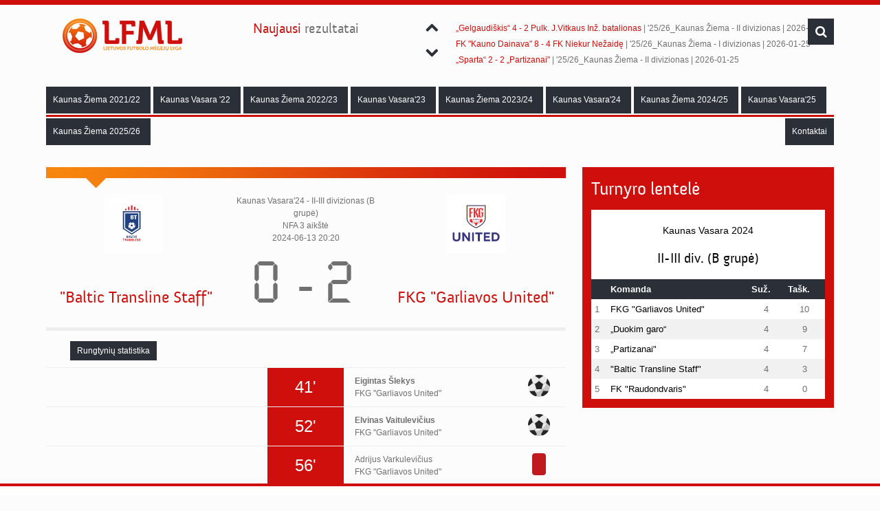

--- FILE ---
content_type: text/html
request_url: http://lfml.lt/varzybos/Baltic-Transline-Staff-FKG-Garliavos-United/5277
body_size: 4620
content:
<!doctype html>
<html>
<head>

    <title>"Baltic Transline Staff"-FKG "Garliavos United" | Kaunas Vasara'24 - II-III divizionas (B grupė) | Lietuvos futbolo mėgėjų lyga</title>

	<!--	Icons		-->
	<link rel="apple-touch-icon-precomposed" sizes="144x144" href="http://lfml.lt/themes/_lfml.lt/resources/images/favicons/apple-touch-icon-144x144-precomposed.png">
	<link rel="apple-touch-icon-precomposed" sizes="114x114" href="http://lfml.lt/themes/_lfml.lt/resources/images/favicons/apple-touch-icon-114x114-precomposed.png">
	<link rel="apple-touch-icon-precomposed" sizes="72x72" href="http://lfml.lt/themes/_lfml.lt/resources/images/favicons/apple-touch-icon-72x72-precomposed.png">
	<link rel="apple-touch-icon-precomposed" href="http://lfml.lt/themes/_lfml.lt/resources/images/favicons/apple-touch-icon-precomposed.png">
	<link rel="icon" href="http://lfml.lt/themes/_lfml.lt/resources/images/favicons/favicon.ico" type="image/x-icon" />


	<!--	META		-->
	<meta charset="utf-8">
	<meta name="viewport" content="width=device-width, initial-scale=1.0">
	<meta name="description" content="some description" />
	<meta name="keywords" content="HTML,CSS,XML,JavaScript" />
	<meta name="author" content="inLeagueAdmin.com" />
	<meta http-equiv="Content-Type" content="text/html; charset=UTF-8"/>

	<!--	Stylesheets	-->
	<link rel="stylesheet" type="text/css" href="http://lfml.lt/themes/_lfml.lt/resources/style.css" />
	<link rel="stylesheet" href="http://lfml.lt/themes/_lfml.lt/resources/css/font-awesome.min.css"/>

	<!--	Javscripts	-->
	<script type="text/javascript" src="http://lfml.lt/themes/_lfml.lt/resources/js/jquery-2.0.3.min.js"></script>
	<script type="text/javascript" src="http://lfml.lt/themes/_lfml.lt/resources/js/plugin.js"></script>
	<script type="text/javascript" src="http://lfml.lt/themes/_lfml.lt/resources/js/custom.js"></script>

	<!-- 	Parallax	-->
	<script src="http://lfml.lt/themes/_lfml.lt/resources/js/jquery.parallax-1.1.3.js" type="text/javascript"></script>
	<script>
	$(window).bind('load', function () {
	 parallaxInit();
	});

	 function parallaxInit() {
	  $('#divisions').parallax("30%", 0.1);
	 }
	</script>

	<!-- 	Tabs 		-->
	<script src="http://code.jquery.com/ui/1.10.3/jquery-ui.js"></script>
	<script>
	$(function() {
	$( ".tabs" ).tabs();
	});
	</script>

	</head>
<body>
	<div class="clearfix"></div>

	<div class="parentcontainer">
		<!-- Mobile header -->
		<div id="mobile-header">
			<div id="container_12">
				<div class="grid_4">
					<a id="simple-menu" href="#sidr" class="sidrmenu"><i class="icon-list-ul"></i></a>
				</div>
				<div class="grid_4 text-center">
					<p>Lietuvos futbolo mėgėjų lyga</p>
				</div>
				<div class="grid_4 text-right">
					<a id="righttrigger" href="#rightmenu" class="sidrmenu"><i class="icon-search"></i></a>
				</div>
				<div class="clearfix"></div>
			</div>
			<div class="clearfix"></div>
		</div>

		<!-- Sidebar menu -->
		<div id="sidr">
			<h2>Meniu</h2>
			<ul>
								<!-- <li> <a href="http://lfml.lt/naujienos">Naujienos</a> </li> -->
																																																																																																																																																																	<li><a href="#">Kaunas Žiema 2021/22</a>
								<ul>
									<li><a href="http://lfml.lt/turnyrine-lentele/61">Turnyrinės lentelės</a></li>
									<li><a href="http://lfml.lt/tvarkarastis/61">Tvarkaraščiai</a></li>
									<li><a href="http://lfml.lt/rezultatai/61">Rezultatai</a></li>
									<li><a href="http://lfml.lt/statistika/61">Statistika</a></li>
								</ul>
							</li>
																																																																																																					<li><a href="#">Kaunas Vasara '22</a>
								<ul>
									<li><a href="http://lfml.lt/turnyrine-lentele/62">Turnyrinės lentelės</a></li>
									<li><a href="http://lfml.lt/tvarkarastis/62">Tvarkaraščiai</a></li>
									<li><a href="http://lfml.lt/rezultatai/62">Rezultatai</a></li>
									<li><a href="http://lfml.lt/statistika/62">Statistika</a></li>
								</ul>
							</li>
																								<li><a href="#">Kaunas Žiema 2022/23</a>
								<ul>
									<li><a href="http://lfml.lt/turnyrine-lentele/63">Turnyrinės lentelės</a></li>
									<li><a href="http://lfml.lt/tvarkarastis/63">Tvarkaraščiai</a></li>
									<li><a href="http://lfml.lt/rezultatai/63">Rezultatai</a></li>
									<li><a href="http://lfml.lt/statistika/63">Statistika</a></li>
								</ul>
							</li>
																																														<li><a href="#">Kaunas Vasara'23</a>
								<ul>
									<li><a href="http://lfml.lt/turnyrine-lentele/66">Turnyrinės lentelės</a></li>
									<li><a href="http://lfml.lt/tvarkarastis/66">Tvarkaraščiai</a></li>
									<li><a href="http://lfml.lt/rezultatai/66">Rezultatai</a></li>
									<li><a href="http://lfml.lt/statistika/66">Statistika</a></li>
								</ul>
							</li>
																								<li><a href="#">Kaunas Žiema 2023/24</a>
								<ul>
									<li><a href="http://lfml.lt/turnyrine-lentele/67">Turnyrinės lentelės</a></li>
									<li><a href="http://lfml.lt/tvarkarastis/67">Tvarkaraščiai</a></li>
									<li><a href="http://lfml.lt/rezultatai/67">Rezultatai</a></li>
									<li><a href="http://lfml.lt/statistika/67">Statistika</a></li>
								</ul>
							</li>
																								<li><a href="#">Kaunas Vasara'24</a>
								<ul>
									<li><a href="http://lfml.lt/turnyrine-lentele/68">Turnyrinės lentelės</a></li>
									<li><a href="http://lfml.lt/tvarkarastis/68">Tvarkaraščiai</a></li>
									<li><a href="http://lfml.lt/rezultatai/68">Rezultatai</a></li>
									<li><a href="http://lfml.lt/statistika/68">Statistika</a></li>
								</ul>
							</li>
																								<li><a href="#">Kaunas Žiema 2024/25</a>
								<ul>
									<li><a href="http://lfml.lt/turnyrine-lentele/69">Turnyrinės lentelės</a></li>
									<li><a href="http://lfml.lt/tvarkarastis/69">Tvarkaraščiai</a></li>
									<li><a href="http://lfml.lt/rezultatai/69">Rezultatai</a></li>
									<li><a href="http://lfml.lt/statistika/69">Statistika</a></li>
								</ul>
							</li>
																								<li><a href="#">Kaunas Vasara'25</a>
								<ul>
									<li><a href="http://lfml.lt/turnyrine-lentele/70">Turnyrinės lentelės</a></li>
									<li><a href="http://lfml.lt/tvarkarastis/70">Tvarkaraščiai</a></li>
									<li><a href="http://lfml.lt/rezultatai/70">Rezultatai</a></li>
									<li><a href="http://lfml.lt/statistika/70">Statistika</a></li>
								</ul>
							</li>
																								<li><a href="#">Kaunas Žiema 2025/26</a>
								<ul>
									<li><a href="http://lfml.lt/turnyrine-lentele/71">Turnyrinės lentelės</a></li>
									<li><a href="http://lfml.lt/tvarkarastis/71">Tvarkaraščiai</a></li>
									<li><a href="http://lfml.lt/rezultatai/71">Rezultatai</a></li>
									<li><a href="http://lfml.lt/statistika/71">Statistika</a></li>
								</ul>
							</li>
																																																																																																																		                <li><a href="http://lfml.lt/puslapis/kontaktai">Kontaktai</a></li>
			</ul>
		</div>

		<!-- Search -->
		<div id="rightmenu">
			<h1>Paieška</h1>
			<form class="headersearch" name="search-form" action="http://lfml.lt/paieska" method="get">
				<input type="text" placeholder="Paieška...">
			</form>
		</div>

		<!-- ====================== 		HEADER 			======================  -->

	<header id="mainheader" class="mobile-hide">

			<!-- Header container -->
			<div class="container container_12">

				<!-- Logo -->
				<div class="grid_3 logo">
					<a href="http://lfml.lt/"><img src="http://lfml.lt/themes/_lfml.lt/resources/images/logo.png" alt="britanews"/></a>
				</div>

				<!-- Newest scores & search -->
				<div class="grid_9 text-left">
								<div class="container_12 mobile-hide">

																		<!-- Lastest scores text -->
									<div class="grid_3">
										<h4 class="fword">Naujausi rezultatai</h4>
									</div>

									<!-- Scores -->
									<div class="grid_9">
										<div class="newsticker">
											<ul class="slides">

																																																																				<li>
																													<h2>
																<a href="http://lfml.lt/varzybos/FC-Sky-FK-OG-Kaisiadorys/5803">FC Sky 9 - 11 FK O.G Kaišiadorys</a> | '25/26_Kaunas Žiema - II divizionas | 2026-01-25															</h2>
																																																																						<h2>
																<a href="http://lfml.lt/varzybos/FK-Tauras-FK-Vilijampole/5801">FK „Tauras“ 11 - 4 FK Vilijampolė</a> | '25/26_Kaunas Žiema - I divizionas | 2026-01-25															</h2>
																																																																						<h2>
																<a href="http://lfml.lt/varzybos/Gelgaudiskis-Pulk-JVitkaus-Inz-batalionas/5802">„Gelgaudiškis“ 4 - 2 Pulk. J.Vitkaus Inž. batalionas</a> | '25/26_Kaunas Žiema - II divizionas | 2026-01-25															</h2>
																												</li>
																																																																					<li>
																													<h2>
																<a href="http://lfml.lt/varzybos/FK-Kauno-Dainava-FK-Niekur-Nezaide/5799">FK "Kauno Dainava" 8 - 4 FK Niekur Nežaidę</a> | '25/26_Kaunas Žiema - I divizionas | 2026-01-25															</h2>
																																																																						<h2>
																<a href="http://lfml.lt/varzybos/Sparta-Partizanai/5800">„Sparta“ 2 - 2 „Partizanai"</a> | '25/26_Kaunas Žiema - II divizionas | 2026-01-25															</h2>
																																																																						<h2>
																<a href="http://lfml.lt/varzybos/Kauno-KOP-FK-Raudondvaris/5813">Kauno KOP 6 - 6 FK "Raudondvaris"</a> | '25/26_Kaunas Žiema - IV divizionas | 2026-01-25															</h2>
																												</li>
																																																																					<li>
																													<h2>
																<a href="http://lfml.lt/varzybos/Perspektyvus-FK-Neveronys/5826">Perspektyvūs 2 - 7 FK Neveronys</a> | '25/26_Kaunas Žiema - IV divizionas | 2026-01-25															</h2>
																																																																						<h2>
																<a href="http://lfml.lt/varzybos/Kaunas-City-FA-Buiteka-LT-BSB/5814">Kaunas City FA 12 - 7 Buiteka LT (BSB)</a> | '25/26_Kaunas Žiema - III divizionas | 2026-01-25															</h2>
																																																																						<h2>
																<a href="http://lfml.lt/varzybos/FC-Skrydis-Old-school/5815">FC Skrydis 3 - 7 „Old school“</a> | '25/26_Kaunas Žiema - III divizionas | 2026-01-25															</h2>
																												</li>
																																																																					<li>
																													<h2>
																<a href="http://lfml.lt/varzybos/INTER-CwB-FK-Smugis/5796">INTER CwB 6 - 11 FK Smūgis</a> | '25/26_Kaunas Žiema - I divizionas | 2026-01-23															</h2>
																												</li>
																											
											</ul>
										</div>
									</div>
									<!-- End of Scores -->
									
								</div>
									<!-- Search -->
								<form class="headersearch" name="search-form" action="http://lfml.lt/paieska" method="get">
										<input type="text" name="q" class="srcfield" onfocus="if(this.value=='Paieška'){this.value=''};" onblur="if(this.value==''){this.value='Paieška'};" value="Paieška"/>
										<div class="hdrbtn scnclr" id="search"><i class="icon-search"></i></div>
										<div class="clearfix"></div>
								</form>
				</div>
			</div>
			<div class="clearfix"></div>

			<!-- Menu -->
			<div class="container container_12">
				<div class="grid_12">
					<nav>
						<div>
							<ul class="mainmenu">
																																																																																																																																																																																																																																																																<li><a href="http://lfml.lt/lyga/Kaunas-Ziema-202122/61" class="">Kaunas Žiema 2021/22</a>
											<ul class="league-submenu" style="margin-left: 84%">
												<li><a href="http://lfml.lt/turnyrine-lentele/61">Turnyrinės lentelės</a></li>
												<li><a href="http://lfml.lt/tvarkarastis/61">Tvarkaraščiai</a></li>
												<li><a href="http://lfml.lt/rezultatai/61">Rezultatai</a></li>
												<li><a href="http://lfml.lt/statistika/61">Statistika</a></li>
											</ul>
										</li>
																																																																																																																																																											<li><a href="http://lfml.lt/lyga/Kaunas-Vasara-22/62" class="">Kaunas Vasara '22</a>
											<ul class="league-submenu" style="margin-left: 132%">
												<li><a href="http://lfml.lt/turnyrine-lentele/62">Turnyrinės lentelės</a></li>
												<li><a href="http://lfml.lt/tvarkarastis/62">Tvarkaraščiai</a></li>
												<li><a href="http://lfml.lt/rezultatai/62">Rezultatai</a></li>
												<li><a href="http://lfml.lt/statistika/62">Statistika</a></li>
											</ul>
										</li>
																																				<li><a href="http://lfml.lt/lyga/Kaunas-Ziema-202223/63" class="">Kaunas Žiema 2022/23</a>
											<ul class="league-submenu" style="margin-left: 138%">
												<li><a href="http://lfml.lt/turnyrine-lentele/63">Turnyrinės lentelės</a></li>
												<li><a href="http://lfml.lt/tvarkarastis/63">Tvarkaraščiai</a></li>
												<li><a href="http://lfml.lt/rezultatai/63">Rezultatai</a></li>
												<li><a href="http://lfml.lt/statistika/63">Statistika</a></li>
											</ul>
										</li>
																																																																						<li><a href="http://lfml.lt/lyga/Kaunas-Vasara23/66" class="">Kaunas Vasara'23</a>
											<ul class="league-submenu" style="margin-left: 156%">
												<li><a href="http://lfml.lt/turnyrine-lentele/66">Turnyrinės lentelės</a></li>
												<li><a href="http://lfml.lt/tvarkarastis/66">Tvarkaraščiai</a></li>
												<li><a href="http://lfml.lt/rezultatai/66">Rezultatai</a></li>
												<li><a href="http://lfml.lt/statistika/66">Statistika</a></li>
											</ul>
										</li>
																																				<li><a href="http://lfml.lt/lyga/Kaunas-Ziema-202324/67" class="">Kaunas Žiema 2023/24</a>
											<ul class="league-submenu" style="margin-left: 162%">
												<li><a href="http://lfml.lt/turnyrine-lentele/67">Turnyrinės lentelės</a></li>
												<li><a href="http://lfml.lt/tvarkarastis/67">Tvarkaraščiai</a></li>
												<li><a href="http://lfml.lt/rezultatai/67">Rezultatai</a></li>
												<li><a href="http://lfml.lt/statistika/67">Statistika</a></li>
											</ul>
										</li>
																																				<li><a href="http://lfml.lt/lyga/Kaunas-Vasara24/68" class="">Kaunas Vasara'24</a>
											<ul class="league-submenu" style="margin-left: 168%">
												<li><a href="http://lfml.lt/turnyrine-lentele/68">Turnyrinės lentelės</a></li>
												<li><a href="http://lfml.lt/tvarkarastis/68">Tvarkaraščiai</a></li>
												<li><a href="http://lfml.lt/rezultatai/68">Rezultatai</a></li>
												<li><a href="http://lfml.lt/statistika/68">Statistika</a></li>
											</ul>
										</li>
																																				<li><a href="http://lfml.lt/lyga/Kaunas-Ziema-202425/69" class="">Kaunas Žiema 2024/25</a>
											<ul class="league-submenu" style="margin-left: 174%">
												<li><a href="http://lfml.lt/turnyrine-lentele/69">Turnyrinės lentelės</a></li>
												<li><a href="http://lfml.lt/tvarkarastis/69">Tvarkaraščiai</a></li>
												<li><a href="http://lfml.lt/rezultatai/69">Rezultatai</a></li>
												<li><a href="http://lfml.lt/statistika/69">Statistika</a></li>
											</ul>
										</li>
																																				<li><a href="http://lfml.lt/lyga/Kaunas-Vasara25/70" class="">Kaunas Vasara'25</a>
											<ul class="league-submenu" style="margin-left: 180%">
												<li><a href="http://lfml.lt/turnyrine-lentele/70">Turnyrinės lentelės</a></li>
												<li><a href="http://lfml.lt/tvarkarastis/70">Tvarkaraščiai</a></li>
												<li><a href="http://lfml.lt/rezultatai/70">Rezultatai</a></li>
												<li><a href="http://lfml.lt/statistika/70">Statistika</a></li>
											</ul>
										</li>
																																				<li><a href="http://lfml.lt/lyga/Kaunas-Ziema-202526/71" class="">Kaunas Žiema 2025/26</a>
											<ul class="league-submenu" style="margin-left: 186%">
												<li><a href="http://lfml.lt/turnyrine-lentele/71">Turnyrinės lentelės</a></li>
												<li><a href="http://lfml.lt/tvarkarastis/71">Tvarkaraščiai</a></li>
												<li><a href="http://lfml.lt/rezultatai/71">Rezultatai</a></li>
												<li><a href="http://lfml.lt/statistika/71">Statistika</a></li>
											</ul>
										</li>
																																																																																																																																																																																		                                <li style="float: right;"><a href="http://lfml.lt/puslapis/kontaktai">Kontaktai</a></li>
							</ul>
						</div>
					</nav>
				</div>
			</div>
			<div class="clearfix"></div>

	</header>
		<div class="clearfix"></div>
		<!-- ====================== 		CLOSE HEADER 			======================  -->



		<!-- ====================== 		CONTENT			======================  -->
		<section id="maincontent" class="match-container">
	<!-- Articles and tables part -->
	<div class="container container_12">
		<!-- Article -->
		<div class="grid_8 articles match">
			<div class="text">
				<div class="singlePosThumb">
					<img src="http://lfml.lt/themes/_lfml.lt/resources/images/content.jpg" alt="image"/>

					<div class="bub-right"></div>
					<div class="bub-left"></div>

				</div>
				<div class="clearfix"></div>
				<!-- META -->
				<div class="grid_12">
					<div class="grid_4 center-teams">
													<img src="http://lfml.lt/uploads/_lfml.lt/teams/280_big.png?2025-04-29" alt=""Baltic Transline Staff"" class="team-logo"/>
												&nbsp;
					</div>
					<div class="grid_4 no-space center-teams score">
						<p>Kaunas Vasara'24 - II-III divizionas (B grupė)</p>
						<p>NFA 3 aikštė</p>
						<p>2024-06-13 20:20</p>
						<h1>0 - 2</h1>
					</div>
					<div class="grid_4 center-teams">
													<img src="http://lfml.lt/uploads/_lfml.lt/teams/138_big.png?2025-04-29" alt="FKG "Garliavos United"" class="team-logo"/>
											</div>
				</div>
				<div class="clearfix"></div>

				<div class="grid_12">
					<div class="grid_4 center-teams no-space">
						<h3><a href="http://lfml.lt/komanda/Baltic-Transline-Staff/280">"Baltic Transline Staff"</a></h3>
						<!-- <p>Turnyrinėje lentelėje: 1</p> -->
					</div>
					<div class="grid_4 center-teams no-space">
						<p><br></p>
					</div>
					<div class="grid_4 center-teams no-space">
						<h3><a href="http://lfml.lt/komanda/FKG-Garliavos-United/138">FKG "Garliavos United"</a></h3>
						<!-- <p>Turnyrinėje lentelėje: 1</p> -->
					</div>
				</div>
				<div class="clearfix"></div>


				<table id="mobile-goals">
					<tr>
						<td colspan="3">							
							<p>Kaunas Vasara'24 - II-III divizionas (B grupė)</p>
							<p>NFA 3 aikštė</p>
							<p>2024-06-13 20:20</p>
							<tr>
								<td class="width_40">
																			<img src="http://lfml.lt/uploads/_lfml.lt/teams/280_big.png?2025-04-29" alt=""Baltic Transline Staff"" class="team-logo"/>
																	</td>
								<td rowspan="2" class="width_20"><h1>0 - 2</h1></td>
								<td class="width_40">
																			<img src="http://lfml.lt/uploads/_lfml.lt/teams/138_big.png?2025-04-29" alt="FKG "Garliavos United"" class="team-logo"/>
																	</td>
							</tr>
							<tr>
								<td class="width_40"><h3><a href="http://lfml.lt/komanda/Baltic-Transline-Staff/280">"Baltic Transline Staff"</a></h3></td>
								<td class="width_40"><h3><a href="http://lfml.lt/komanda/FKG-Garliavos-United/138">FKG "Garliavos United"</a></h3></td>
							</tr>
						</table>


						<div>
							<div class="devide"></div>
						</div>

						<div class="tabs">
							<ul class="pagination-teams">
																	<li><a href="#tabs-events">Rungtynių statistika</a></li>
																							</ul>


							<!-- Events -->
							<div id="tabs-events">

																											<div class="statistic-event">
											<div class="grid_1 event">
																							</div>
											<div class="grid_4 goalscorer">
																							</div>
											<div class="grid_2 minute">41'</div>
											<div class="grid_4 goalscorer">
																									<b>Eigintas  Šlekys</b>												<p>FKG "Garliavos United"</p>
																							</div>
											<div class="grid_1 event">
																									<img src="http://lfml.lt/themes/_lfml.lt/resources/images/icons/goal.png">
																							</div>						
										</div>
										<div class="clearfix"></div>
																			<div class="statistic-event">
											<div class="grid_1 event">
																							</div>
											<div class="grid_4 goalscorer">
																							</div>
											<div class="grid_2 minute">52'</div>
											<div class="grid_4 goalscorer">
																									<b>Elvinas  Vaitulevičius </b>												<p>FKG "Garliavos United"</p>
																							</div>
											<div class="grid_1 event">
																									<img src="http://lfml.lt/themes/_lfml.lt/resources/images/icons/goal.png">
																							</div>						
										</div>
										<div class="clearfix"></div>
																			<div class="statistic-event">
											<div class="grid_1 event">
																							</div>
											<div class="grid_4 goalscorer">
																							</div>
											<div class="grid_2 minute">56'</div>
											<div class="grid_4 goalscorer">
																									Adrijus Varkulevičius												<p>FKG "Garliavos United"</p>
																							</div>
											<div class="grid_1 event">
																									<img src="http://lfml.lt/themes/_lfml.lt/resources/images/icons/red.png">
																							</div>						
										</div>
										<div class="clearfix"></div>
																	

								<!-- Goals for mobile -->
								<table id="mobile-goals">
																														<tr>
												<td class="width_20">41'</td>
												<td class="width_20"><img src="http://lfml.lt/themes/_lfml.lt/resources/images/icons/goal.png"></td>
												<td class="width_60">Eigintas  Šlekys</td>
											</tr>
																					<tr>
												<td class="width_20">52'</td>
												<td class="width_20"><img src="http://lfml.lt/themes/_lfml.lt/resources/images/icons/goal.png"></td>
												<td class="width_60">Elvinas  Vaitulevičius </td>
											</tr>
																					<tr>
												<td class="width_20">56'</td>
												<td class="width_20"><img src="http://lfml.lt/themes/_lfml.lt/resources/images/icons/red.png"></td>
												<td class="width_60">Adrijus Varkulevičius</td>
											</tr>
																											</table>
								<!-- End of goals for mobile -->

							</div>
							<!-- End of events -->




							<div id="tabs-lineups">
								<div class="grid_12">

									<!-- Home players -->
									<div class="grid_6">
										
									</div>
									<!-- End of home players -->

									<!-- Away players -->
									<div class="grid_6">
										
									</div>
									<!-- End of away players -->

								</div>
								<table id="mobile-goals">
									
																		
								</table>



							</div>

							<div class="clearfix"></div>
						</div>






					</div>

					<!-- End of article -->
				</div>
				<!-- Tables -->
				<div class="grid_4">
					<!-- Start tables loop -->
					<div class="sidebar">


							<div class="widgetbox blue">
		<h2>Turnyro lentelė</h2>

		<div class="standings1">
												<p>Kaunas Vasara 2024</p>
                    <h3>II-III div. (B grupė)</h3>
					<table class="standings">
						<tr>
							<th></th>
							<th>Komanda</th>
							<th>Suž.</th>
							<th>Tašk.</th>
						</tr>
													<tr>
								<td>1</td>
								<td><a href="http://lfml.lt/komanda/FKG-Garliavos-United/138" class="team-link">FKG "Garliavos United"</a></td>
								<td class="text-center">4</td>
								<td class="text-center">10</td>
							</tr>
													<tr>
								<td>2</td>
								<td><a href="http://lfml.lt/komanda/Duokim-garo/20" class="team-link">„Duokim garo“</a></td>
								<td class="text-center">4</td>
								<td class="text-center">9</td>
							</tr>
													<tr>
								<td>3</td>
								<td><a href="http://lfml.lt/komanda/Partizanai/136" class="team-link">„Partizanai"</a></td>
								<td class="text-center">4</td>
								<td class="text-center">7</td>
							</tr>
													<tr>
								<td>4</td>
								<td><a href="http://lfml.lt/komanda/Baltic-Transline-Staff/280" class="team-link">"Baltic Transline Staff"</a></td>
								<td class="text-center">4</td>
								<td class="text-center">3</td>
							</tr>
													<tr>
								<td>5</td>
								<td><a href="http://lfml.lt/komanda/FK-Raudondvaris/282" class="team-link">FK "Raudondvaris"</a></td>
								<td class="text-center">4</td>
								<td class="text-center">0</td>
							</tr>
											</table>
									</div>

		<div class="clearfix"></div>
	</div>


						<div class="clearfix"></div>
					</div>
					<div class="clearfix"></div>
				</div>
				<!-- End of tables loop-->

			</div>
			<div class="clearfix"></div>
			<!-- End of articles and tables part -->

		</section>
		<div class="clearfix"></div>		<!-- ====================== 		CLOSE CONTENT			======================  -->

		<!-- ====================== 		START COPYRIGHT		    ======================  -->
		<div class="bottom">
		<div class="copyright container container_12">
			<div class="grid_6">
				&copy; 2013	Lietuvos futbolo mėgėjų lyga, visos teisės saugomos
			</div>
			<div class="grid_6">
				<div class="text-right inline-list">
				powered by: <a href="http://www.inleagueadmin.com/">inLeagueAdmin</a>
				</div>
			</div>
			<div class="clearfix"></div>
		</div>
		</div>
		<!-- ====================== 		CLOSE COPYRIGHT			======================  -->

	<div class="clearfix"></div>
	</div>
	<a href="#" class="scrollup"><i class="icon-chevron-up"></i></a>
	<!-- Google Analytics -->
	<script>
		(function(i,s,o,g,r,a,m){i['GoogleAnalyticsObject']=r;i[r]=i[r]||function(){
		(i[r].q=i[r].q||[]).push(arguments)},i[r].l=1*new Date();a=s.createElement(o),
		m=s.getElementsByTagName(o)[0];a.async=1;a.src=g;m.parentNode.insertBefore(a,m)
		})(window,document,'script','//www.google-analytics.com/analytics.js','ga');

		ga('create', 'UA-46436891-1', 'inleagueadmin.com');
		ga('send', 'pageview');
	</script>
</body>
</html>


--- FILE ---
content_type: text/css
request_url: http://lfml.lt/themes/_lfml.lt/resources/style.css
body_size: 19657
content:
/*
	Author: Azhari Subroto
	Version: 1.1.0
	---------------------------------------
	TABLE of CONTENT:
	---------------------------------------
		- 0.0 Basic Styles Framework
			0.1 Default Scheme
			0.2 Typography
			0.3 Third Party CSS
		- 1.0 GRID LAYOUT
		- 3.0 MAIN Container
		- 4.0 Header Styling
		- 5.0 SLIDER
		- 6.0 DEFAULT POST LOOP
		- 7.0 WIDGETBOX (Sidebar)
		- 8.0 FOOTER
			8.1 Footer widget
		- 9.0 Elements
		- 2.0 Responsive
		- 10.0 PAGES/SINGLE
			10.1 Breadcrumbs
*/





/* -------------------------------------------------------------------------------------------------
0.0 HTML5 RESET
----------------------------------------------------------------------------------------------------*/
html,body,div,span,applet,object,iframe,h1,h2,h3,h4,h5,h6,p,blockquote,pre,a,abbr,acronym,address,big,cite,code,del,dfn,em,font,img,ins,kbd,q,s,samp,small,strike,strong,sub,sup,tt,var,b,i,center,dl,dt,dd,ol,ul,li,fieldset,form,label,legend,table,caption,tbody,tfoot,thead,tr,th,td,article,aside,audio,canvas,details,figcaption,figure,footer,header,hgroup,mark,menu,meter,nav,output,progress,section,summary,time,video{border:0;outline:0;font-size:100%;vertical-align:baseline;background:transparent;margin:0;padding:0;}body{line-height:1;}article,aside,dialog,figure,footer,header,hgroup,nav,section,blockquote{display:block;}nav ul{list-style:none;}ol{list-style:decimal;display: none;}ul{list-style:disc;}ul ul{list-style:circle;}blockquote,q{quotes:none;}blockquote:before,blockquote:after,q:before,q:after{content:none;}ins{text-decoration:underline;}del{text-decoration:line-through;}mark{background:none;}abbr[title],dfn[title]{border-bottom:1px dotted #000;cursor:help;}table{border-collapse:collapse;border-spacing:0;}hr{display:block;height:1px;border:0;border-top:1px solid #ccc;margin:1em 0;padding:0;}input,select,a img{vertical-align:middle;}
a{text-decoration:none;}
a img{border:none}
img{display:inline-block;max-width:100%;margin:0;vertical-align:top}
.pull-right{float:right;}
.pull-left{float:left;}
.text-left{text-align:left;}
.text-right{text-align:right;}
.text-center{text-align:center;}
.circle{
	border-radius:50%;
	-moz-border-radius:50%;
	-webkit-border-radius:50%;
	-o-border-radius:50%;
}

html {
    position: relative;
    min-height: 100%;
}
body {
    margin: 0 0 90px; /* bottom = footer height */
}

@font-face {
    font-family: 'Anivers Regular';
    src: url('font/anivers_regular-webfont.eot');
    src: url('font/anivers_regular-webfont.eot?#iefix') format('embedded-opentype'),
         url('font/anivers_regular-webfont.woff') format('woff'),
         url('font/anivers_regular-webfont.ttf') format('truetype');
    font-weight: normal;
    font-style: normal;

}


@font-face {
    font-family: 'Liquid';
    src: url('font/liquidcrystal-normal-webfont.eot');
    src: url('font/liquidcrystal-normal-webfont.eot?#iefix') format('embedded-opentype'),
         url('font/liquidcrystal-normal-webfont.woff') format('woff'),
         url('font/liquidcrystal-normal-webfont.ttf') format('truetype'),
         url('font/liquidcrystal-normal-webfont.svg#liquid_crystalregular') format('svg');
    font-weight: normal;
    font-style: normal;

}


/* Animate */
.slideDown{animation-name:slideDown;-webkit-animation-name:slideDown;animation-duration:1s;-webkit-animation-duration:1s;animation-timing-function:ease;-webkit-animation-timing-function:ease;visibility:visible!important}@keyframes slideDown{0%{transform:translateY(-100%)}50%{transform:translateY(8%)}65%{transform:translateY(-4%)}80%{transform:translateY(4%)}95%{transform:translateY(-2%)}100%{transform:translateY(0%)}}@-webkit-keyframes slideDown{0%{-webkit-transform:translateY(-100%)}50%{-webkit-transform:translateY(8%)}65%{-webkit-transform:translateY(-4%)}80%{-webkit-transform:translateY(4%)}95%{-webkit-transform:translateY(-2%)}100%{-webkit-transform:translateY(0%)}}.slideUp{animation-name:slideUp;-webkit-animation-name:slideUp;animation-duration:1s;-webkit-animation-duration:1s;animation-timing-function:ease;-webkit-animation-timing-function:ease;visibility:visible!important}@keyframes slideUp{0%{transform:translateY(100%)}50%{transform:translateY(-8%)}65%{transform:translateY(4%)}80%{transform:translateY(-4%)}95%{transform:translateY(2%)}100%{transform:translateY(0%)}}@-webkit-keyframes slideUp{0%{-webkit-transform:translateY(100%)}50%{-webkit-transform:translateY(-8%)}65%{-webkit-transform:translateY(4%)}80%{-webkit-transform:translateY(-4%)}95%{-webkit-transform:translateY(2%)}100%{-webkit-transform:translateY(0%)}}.slideLeft{animation-name:slideLeft;-webkit-animation-name:slideLeft;animation-duration:1s;-webkit-animation-duration:1s;animation-timing-function:ease-in-out;-webkit-animation-timing-function:ease-in-out;visibility:visible!important}@keyframes slideLeft{0%{transform:translateX(150%)}50%{transform:translateX(-8%)}65%{transform:translateX(4%)}80%{transform:translateX(-4%)}95%{transform:translateX(2%)}100%{transform:translateX(0%)}}@-webkit-keyframes slideLeft{0%{-webkit-transform:translateX(150%)}50%{-webkit-transform:translateX(-8%)}65%{-webkit-transform:translateX(4%)}80%{-webkit-transform:translateX(-4%)}95%{-webkit-transform:translateX(2%)}100%{-webkit-transform:translateX(0%)}}.slideRight{animation-name:slideRight;-webkit-animation-name:slideRight;animation-duration:1s;-webkit-animation-duration:1s;animation-timing-function:ease-in-out;-webkit-animation-timing-function:ease-in-out;visibility:visible!important}@keyframes slideRight{0%{transform:translateX(-150%)}50%{transform:translateX(8%)}65%{transform:translateX(-4%)}80%{transform:translateX(4%)}95%{transform:translateX(-2%)}100%{transform:translateX(0%)}}@-webkit-keyframes slideRight{0%{-webkit-transform:translateX(-150%)}50%{-webkit-transform:translateX(8%)}65%{-webkit-transform:translateX(-4%)}80%{-webkit-transform:translateX(4%)}95%{-webkit-transform:translateX(-2%)}100%{-webkit-transform:translateX(0%)}}.slideExpandUp{animation-name:slideExpandUp;-webkit-animation-name:slideExpandUp;animation-duration:1.6s;-webkit-animation-duration:1.6s;animation-timing-function:ease-out;-webkit-animation-timing-function:ease -out;visibility:visible!important}@keyframes slideExpandUp{0%{transform:translateY(100%) scaleX(0.5)}30%{transform:translateY(-8%) scaleX(0.5)}40%{transform:translateY(2%) scaleX(0.5)}50%{transform:translateY(0%) scaleX(1.1)}60%{transform:translateY(0%) scaleX(0.9)}70%{transform:translateY(0%) scaleX(1.05)}80%{transform:translateY(0%) scaleX(0.95)}90%{transform:translateY(0%) scaleX(1.02)}100%{transform:translateY(0%) scaleX(1)}}@-webkit-keyframes slideExpandUp{0%{-webkit-transform:translateY(100%) scaleX(0.5)}30%{-webkit-transform:translateY(-8%) scaleX(0.5)}40%{-webkit-transform:translateY(2%) scaleX(0.5)}50%{-webkit-transform:translateY(0%) scaleX(1.1)}60%{-webkit-transform:translateY(0%) scaleX(0.9)}70%{-webkit-transform:translateY(0%) scaleX(1.05)}80%{-webkit-transform:translateY(0%) scaleX(0.95)}90%{-webkit-transform:translateY(0%) scaleX(1.02)}100%{-webkit-transform:translateY(0%) scaleX(1)}}.expandUp{animation-name:expandUp;-webkit-animation-name:expandUp;animation-duration:.7s;-webkit-animation-duration:.7s;animation-timing-function:ease;-webkit-animation-timing-function:ease;visibility:visible!important}@keyframes expandUp{0%{transform:translateY(100%) scale(0.6) scaleY(0.5)}60%{transform:translateY(-7%) scaleY(1.12)}75%{transform:translateY(3%)}100%{transform:translateY(0%) scale(1) scaleY(1)}}@-webkit-keyframes expandUp{0%{-webkit-transform:translateY(100%) scale(0.6) scaleY(0.5)}60%{-webkit-transform:translateY(-7%) scaleY(1.12)}75%{-webkit-transform:translateY(3%)}100%{-webkit-transform:translateY(0%) scale(1) scaleY(1)}}.fadeIn{animation-name:fadeIn;-webkit-animation-name:fadeIn;animation-duration:1.5s;-webkit-animation-duration:1.5s;animation-timing-function:ease-in-out;-webkit-animation-timing-function:ease-in-out;visibility:visible!important}@keyframes fadeIn{0%{transform:scale(0);opacity:0}60%{transform:scale(1.1)}80%{transform:scale(0.9);opacity:1}100%{transform:scale(1);opacity:1}}@-webkit-keyframes fadeIn{0%{-webkit-transform:scale(0);opacity:0}60%{-webkit-transform:scale(1.1)}80%{-webkit-transform:scale(0.9);opacity:1}100%{-webkit-transform:scale(1);opacity:1}}.expandOpen{animation-name:expandOpen;-webkit-animation-name:expandOpen;animation-duration:1.2s;-webkit-animation-duration:1.2s;animation-timing-function:ease-out;-webkit-animation-timing-function:ease-out;visibility:visible!important}@keyframes expandOpen{0%{transform:scale(1.8)}50%{transform:scale(0.95)}80%{transform:scale(1.05)}90%{transform:scale(0.98)}100%{transform:scale(1)}}@-webkit-keyframes expandOpen{0%{-webkit-transform:scale(1.8)}50%{-webkit-transform:scale(0.95)}80%{-webkit-transform:scale(1.05)}90%{-webkit-transform:scale(0.98)}100%{-webkit-transform:scale(1)}}.bigEntrance{animation-name:bigEntrance;-webkit-animation-name:bigEntrance;animation-duration:1.6s;-webkit-animation-duration:1.6s;animation-timing-function:ease-out;-webkit-animation-timing-function:ease-out;visibility:visible!important}@keyframes bigEntrance{0%{transform:scale(0.3) rotate(6deg) translateX(-30%) translateY(30%);opacity:.2}30%{transform:scale(1.03) rotate(-2deg) translateX(2%) translateY(-2%);opacity:1}45%{transform:scale(0.98) rotate(1deg) translateX(0%) translateY(0%);opacity:1}60%{transform:scale(1.01) rotate(-1deg) translateX(0%) translateY(0%);opacity:1}75%{transform:scale(0.99) rotate(1deg) translateX(0%) translateY(0%);opacity:1}90%{transform:scale(1.01) rotate(0deg) translateX(0%) translateY(0%);opacity:1}100%{transform:scale(1) rotate(0deg) translateX(0%) translateY(0%);opacity:1}}@-webkit-keyframes bigEntrance{0%{-webkit-transform:scale(0.3) rotate(6deg) translateX(-30%) translateY(30%);opacity:.2}30%{-webkit-transform:scale(1.03) rotate(-2deg) translateX(2%) translateY(-2%);opacity:1}45%{-webkit-transform:scale(0.98) rotate(1deg) translateX(0%) translateY(0%);opacity:1}60%{-webkit-transform:scale(1.01) rotate(-1deg) translateX(0%) translateY(0%);opacity:1}75%{-webkit-transform:scale(0.99) rotate(1deg) translateX(0%) translateY(0%);opacity:1}90%{-webkit-transform:scale(1.01) rotate(0deg) translateX(0%) translateY(0%);opacity:1}100%{-webkit-transform:scale(1) rotate(0deg) translateX(0%) translateY(0%);opacity:1}}.hatch{animation-name:hatch;-webkit-animation-name:hatch;animation-duration:2s;-webkit-animation-duration:2s;animation-timing-function:ease-in-out;-webkit-animation-timing-function:ease-in-out;transform-origin:50% 100%;-ms-transform-origin:50% 100%;-webkit-transform-origin:50% 100%;visibility:visible!important}@keyframes hatch{0%{transform:rotate(0deg) scaleY(0.6)}20%{transform:rotate(-2deg) scaleY(1.05)}35%{transform:rotate(2deg) scaleY(1)}50%{transform:rotate(-2deg)}65%{transform:rotate(1deg)}80%{transform:rotate(-1deg)}100%{transform:rotate(0deg)}}@-webkit-keyframes hatch{0%{-webkit-transform:rotate(0deg) scaleY(0.6)}20%{-webkit-transform:rotate(-2deg) scaleY(1.05)}35%{-webkit-transform:rotate(2deg) scaleY(1)}50%{-webkit-transform:rotate(-2deg)}65%{-webkit-transform:rotate(1deg)}80%{-webkit-transform:rotate(-1deg)}100%{-webkit-transform:rotate(0deg)}}.bounce{animation-name:bounce;-webkit-animation-name:bounce;animation-duration:1.6s;-webkit-animation-duration:1.6s;animation-timing-function:ease;-webkit-animation-timing-function:ease;transform-origin:50% 100%;-ms-transform-origin:50% 100%;-webkit-transform-origin:50% 100%}@keyframes bounce{0%{transform:translateY(0%) scaleY(0.6)}60%{transform:translateY(-100%) scaleY(1.1)}70%{transform:translateY(0%) scaleY(0.95) scaleX(1.05)}80%{transform:translateY(0%) scaleY(1.05) scaleX(1)}90%{transform:translateY(0%) scaleY(0.95) scaleX(1)}100%{transform:translateY(0%) scaleY(1) scaleX(1)}}@-webkit-keyframes bounce{0%{-webkit-transform:translateY(0%) scaleY(0.6)}60%{-webkit-transform:translateY(-100%) scaleY(1.1)}70%{-webkit-transform:translateY(0%) scaleY(0.95) scaleX(1.05)}80%{-webkit-transform:translateY(0%) scaleY(1.05) scaleX(1)}90%{-webkit-transform:translateY(0%) scaleY(0.95) scaleX(1)}100%{-webkit-transform:translateY(0%) scaleY(1) scaleX(1)}}.pulse{animation-name:pulse;-webkit-animation-name:pulse;animation-duration:1.5s;-webkit-animation-duration:1.5s;animation-iteration-count:infinite;-webkit-animation-iteration-count:infinite}@keyframes pulse{0%{transform:scale(0.9);opacity:.7}50%{transform:scale(1);opacity:1}100%{transform:scale(0.9);opacity:.7}}@-webkit-keyframes pulse{0%{-webkit-transform:scale(0.95);opacity:.7}50%{-webkit-transform:scale(1);opacity:1}100%{-webkit-transform:scale(0.95);opacity:.7}}.floating{animation-name:floating;-webkit-animation-name:floating;animation-duration:1.5s;-webkit-animation-duration:1.5s;animation-iteration-count:infinite;-webkit-animation-iteration-count:infinite}@keyframes floating{0%{transform:translateY(0%)}50%{transform:translateY(8%)}100%{transform:translateY(0%)}}@-webkit-keyframes floating{0%{-webkit-transform:translateY(0%)}50%{-webkit-transform:translateY(8%)}100%{-webkit-transform:translateY(0%)}}.tossing{animation-name:tossing;-webkit-animation-name:tossing;animation-duration:2.5s;-webkit-animation-duration:2.5s;animation-iteration-count:infinite;-webkit-animation-iteration-count:infinite}@keyframes tossing{0%{transform:rotate(-4deg)}50%{transform:rotate(4deg)}100%{transform:rotate(-4deg)}}@-webkit-keyframes tossing{0%{-webkit-transform:rotate(-4deg)}50%{-webkit-transform:rotate(4deg)}100%{-webkit-transform:rotate(-4deg)}}.pullUp{animation-name:pullUp;-webkit-animation-name:pullUp;animation-duration:1.1s;-webkit-animation-duration:1.1s;animation-timing-function:ease-out;-webkit-animation-timing-function:ease-out;transform-origin:50% 100%;-ms-transform-origin:50% 100%;-webkit-transform-origin:50% 100%}@keyframes pullUp{0%{transform:scaleY(0.1)}40%{transform:scaleY(1.02)}60%{transform:scaleY(0.98)}80%{transform:scaleY(1.01)}100%{transform:scaleY(0.98)}80%{transform:scaleY(1.01)}100%{transform:scaleY(1)}}@-webkit-keyframes pullUp{0%{-webkit-transform:scaleY(0.1)}40%{-webkit-transform:scaleY(1.02)}60%{-webkit-transform:scaleY(0.98)}80%{-webkit-transform:scaleY(1.01)}100%{-webkit-transform:scaleY(0.98)}80%{-webkit-transform:scaleY(1.01)}100%{-webkit-transform:scaleY(1)}}.pullDown{animation-name:pullDown;-webkit-animation-name:pullDown;animation-duration:1.1s;-webkit-animation-duration:1.1s;animation-timing-function:ease-out;-webkit-animation-timing-function:ease-out;transform-origin:50% 0;-ms-transform-origin:50% 0;-webkit-transform-origin:50% 0}@keyframes pullDown{0%{transform:scaleY(0.1)}40%{transform:scaleY(1.02)}60%{transform:scaleY(0.98)}80%{transform:scaleY(1.01)}100%{transform:scaleY(0.98)}80%{transform:scaleY(1.01)}100%{transform:scaleY(1)}}@-webkit-keyframes pullDown{0%{-webkit-transform:scaleY(0.1)}40%{-webkit-transform:scaleY(1.02)}60%{-webkit-transform:scaleY(0.98)}80%{-webkit-transform:scaleY(1.01)}100%{-webkit-transform:scaleY(0.98)}80%{-webkit-transform:scaleY(1.01)}100%{-webkit-transform:scaleY(1)}}.stretchLeft{animation-name:stretchLeft;-webkit-animation-name:stretchLeft;animation-duration:1.5s;-webkit-animation-duration:1.5s;animation-timing-function:ease-out;-webkit-animation-timing-function:ease-out;transform-origin:100% 0;-ms-transform-origin:100% 0;-webkit-transform-origin:100% 0}@keyframes stretchLeft{0%{transform:scaleX(0.3)}40%{transform:scaleX(1.02)}60%{transform:scaleX(0.98)}80%{transform:scaleX(1.01)}100%{transform:scaleX(0.98)}80%{transform:scaleX(1.01)}100%{transform:scaleX(1)}}@-webkit-keyframes stretchLeft{0%{-webkit-transform:scaleX(0.3)}40%{-webkit-transform:scaleX(1.02)}60%{-webkit-transform:scaleX(0.98)}80%{-webkit-transform:scaleX(1.01)}100%{-webkit-transform:scaleX(0.98)}80%{-webkit-transform:scaleX(1.01)}100%{-webkit-transform:scaleX(1)}}.stretchRight{animation-name:stretchRight;-webkit-animation-name:stretchRight;animation-duration:1.5s;-webkit-animation-duration:1.5s;animation-timing-function:ease-out;-webkit-animation-timing-function:ease-out;transform-origin:0 0;-ms-transform-origin:0 0;-webkit-transform-origin:0 0}@keyframes stretchRight{0%{transform:scaleX(0.3)}40%{transform:scaleX(1.02)}60%{transform:scaleX(0.98)}80%{transform:scaleX(1.01)}100%{transform:scaleX(0.98)}80%{transform:scaleX(1.01)}100%{transform:scaleX(1)}}@-webkit-keyframes stretchRight{0%{-webkit-transform:scaleX(0.3)}40%{-webkit-transform:scaleX(1.02)}60%{-webkit-transform:scaleX(0.98)}80%{-webkit-transform:scaleX(1.01)}100%{-webkit-transform:scaleX(0.98)}80%{-webkit-transform:scaleX(1.01)}100%{-webkit-transform:scaleX(1)}}

/* -------------------------------------------------------------------------------------------------
0.1 Default Scheme
----------------------------------------------------------------------------------------------------*/
a{
	color:#CE0F0B;
	-webkit-transition: all 0.25s;
	-moz-transition: all 0.25s;
	transition: all 0.25s;
	display:inline-block;
	position:relative;
	z-index:0;
	display:inline-block;
}
.mainclr{background:#CE0F0B!important;}
.scnclr{background:#2A2F38;}
.pushright{float:right}
.pushleft{float:left}

/* -------------------------------------------------------------------------------------------------
0.2 Typography
----------------------------------------------------------------------------------------------------*/

/* Import dulu */
@import url(http://fonts.googleapis.com/css?family=Roboto);


h1, h2, h3, h4, h5, h6{
	font-family: 'Anivers Regular', sans-serif;
	font-weight:normal;
	margin-bottom:10px;
}
h1{
	font-size:30px;
}
h2{
	font-size:26px;
}
h3{
	font-size:24px;
}
h4{
	font-size:20px;
}
h5, h6{
	font-size:16px
}
.fwstyle{
	color:#CE0F0B
}
.fwidtit{
	font-weight:normal;
	font-size:24px;
	margin-bottom:25px;
	text-align:center;
}
small{font-size:12px;color:#7d7d7d}
.textdev{
	display:table;
	width:100%;
	position:relative;
	margin:0px 0 30px;
	z-index:0;
}

.textdev div{
	position:absolute;
	top:0;
	margin: auto;
	bottom:0;
	left:0;
	right:0;
	width:100%;
	height:1px;
	background:#CE0F0B;

	z-index:-1;
}

.textdev.text-center h1, .textdev.text-center h2, .textdev.text-center h3, .textdev.text-center h4 {
	padding:0 15px;
	margin-bottom:0;
}
.textdev.text-right h1, .textdev.text-right h2, .textdev.text-right h3, .textdev.text-right h4 {
	padding:15px 0;
	margin-bottom:0;
}
.textdev h3, .textdev h1, .textdev h2{
	display: inline-block;
	padding: 3px 15px;
	margin-bottom:0;
	background: #FCFCFC;
	border-right:2px solid #CE0F0B;
	border-left:2px solid #CE0F0B;
	border-width:1px!important;
}

.textdev h4{
	display: inline-block;
	padding: 3px 15px;
	margin-bottom:0;
	background: #FCFCFC;
	border-right:2px solid #CE0F0B;
	border-width:1px!important;
	font-size:16px;
}

#maincontent .container:first-child .textdev{
	margin-top:0;
}
ul.inline-list{
	list-style:none;
}
ul.inline-list li{
	display:inline-block;
	margin-right:10px;
}
blockquote{
	font-size:34px;
	font-family:Georgia;
	font-style:italic;
	color:#828282;
}

p{
	margin:10px 0;
}
.content-entry ul, .content-entry ol{
	margin:20px 0 20px 20px;
}
.content-entry blockquote{
	font-size:25px;
	margin:20px 0 20px 20px;
	position:relative;
	z-index:0;
	padding:0;
}
.content-entry blockquote p{
	position:relative;
	padding:0;
}
.content-entry blockquote:before{
content: "\F10E";
font-family: FontAwesome;
font-size: 93px;
position: absolute;
z-index: 0;
font-style: normal;
opacity: .16;
right: 10px;
bottom: 5px;
}
.alignleft{
	float:left;
	margin:15px 15px 15px 0;
}

.alignright{
	float:right;
	margin:15px 0 15px 15px ;
}
.hoverzoom{
	-webkit-transition: all 0.25s;
	-moz-transition: all 0.25s;
	transition: all 0.25s;
}
.hoverzoom:hover{
	-webkit-transform: scale(1.1);
	-moz-transform: scale(1.1);
	-o-transform: scale(1.1);
	-ms-transform: scale(1.1);
	transform: scale(1.1);
}
/* -------------------------------------------------------------------------------------------------
0.3 THIRD PARTY
----------------------------------------------------------------------------------------------------*/

/* ooooooooooooooooooooooooooooooooooooo
0.3.a PRETTYPHOTO
ooooooooooooooooooooooooooooooooooooo*/
div.pp_default .pp_top,div.pp_default .pp_top .pp_middle,div.pp_default .pp_top .pp_left,div.pp_default .pp_top .pp_right,div.pp_default .pp_bottom,div.pp_default .pp_bottom .pp_left,div.pp_default .pp_bottom .pp_middle,div.pp_default .pp_bottom .pp_right{height:13px}div.pp_default .pp_top .pp_left{background:url(images/prettyPhoto/default/sprite.png) -78px -93px no-repeat}div.pp_default .pp_top .pp_middle{background:url(images/prettyPhoto/default/sprite_x.png) top left repeat-x}div.pp_default .pp_top .pp_right{background:url(images/prettyPhoto/default/sprite.png) -112px -93px no-repeat}div.pp_default .pp_content .ppt{color:#f8f8f8}div.pp_default .pp_content_container .pp_left{background:url(images/prettyPhoto/default/sprite_y.png) -7px 0 repeat-y;padding-left:13px}div.pp_default .pp_content_container .pp_right{background:url(images/prettyPhoto/default/sprite_y.png) top right repeat-y;padding-right:13px}div.pp_default .pp_next:hover{background:url(images/prettyPhoto/default/sprite_next.png) center right no-repeat;cursor:pointer}div.pp_default .pp_previous:hover{background:url(images/prettyPhoto/default/sprite_prev.png) center left no-repeat;cursor:pointer}div.pp_default .pp_expand{background:url(images/prettyPhoto/default/sprite.png) 0 -29px no-repeat;cursor:pointer;width:28px;height:28px}div.pp_default .pp_expand:hover{background:url(images/prettyPhoto/default/sprite.png) 0 -56px no-repeat;cursor:pointer}div.pp_default .pp_contract{background:url(images/prettyPhoto/default/sprite.png) 0 -84px no-repeat;cursor:pointer;width:28px;height:28px}div.pp_default .pp_contract:hover{background:url(images/prettyPhoto/default/sprite.png) 0 -113px no-repeat;cursor:pointer}div.pp_default .pp_close{width:30px;height:30px;background:url(images/prettyPhoto/default/sprite.png) 2px 1px no-repeat;cursor:pointer}div.pp_default .pp_gallery ul li a{background:url(images/prettyPhoto/default/default_thumb.png) center center #f8f8f8;border:1px solid #aaa}div.pp_default .pp_social{margin-top:7px}div.pp_default .pp_gallery a.pp_arrow_previous,div.pp_default .pp_gallery a.pp_arrow_next{position:static;left:auto}div.pp_default .pp_nav .pp_play,div.pp_default .pp_nav .pp_pause{background:url(images/prettyPhoto/default/sprite.png) -51px 1px no-repeat;height:30px;width:30px}div.pp_default .pp_nav .pp_pause{background-position:-51px -29px}div.pp_default a.pp_arrow_previous,div.pp_default a.pp_arrow_next{background:url(images/prettyPhoto/default/sprite.png) -31px -3px no-repeat;height:20px;width:20px;margin:4px 0 0}div.pp_default a.pp_arrow_next{left:52px;background-position:-82px -3px}div.pp_default .pp_content_container .pp_details{margin-top:5px}div.pp_default .pp_nav{clear:none;height:30px;width:110px;position:relative}div.pp_default .pp_nav .currentTextHolder{font-family:Georgia;font-style:italic;color:#999;font-size:11px;left:75px;line-height:25px;position:absolute;top:2px;margin:0;padding:0 0 0 10px}div.pp_default .pp_close:hover,div.pp_default .pp_nav .pp_play:hover,div.pp_default .pp_nav .pp_pause:hover,div.pp_default .pp_arrow_next:hover,div.pp_default .pp_arrow_previous:hover{opacity:.7}div.pp_default .pp_description{font-size:11px;font-weight:700;line-height:14px;margin:5px 70px 5px 130px}div.pp_default .pp_bottom .pp_left{background:url(images/prettyPhoto/default/sprite.png) -78px -127px no-repeat}div.pp_default .pp_bottom .pp_middle{background:url(images/prettyPhoto/default/sprite_x.png) bottom left repeat-x}div.pp_default .pp_bottom .pp_right{background:url(images/prettyPhoto/default/sprite.png) -112px -127px no-repeat}div.pp_default .pp_loaderIcon{background:url(images/prettyPhoto/default/loader.gif) center center no-repeat}div.light_rounded .pp_top .pp_left{background:url(images/prettyPhoto/light_rounded/sprite.png) -88px -53px no-repeat}div.light_rounded .pp_top .pp_right{background:url(images/prettyPhoto/light_rounded/sprite.png) -110px -53px no-repeat}div.light_rounded .pp_next:hover{background:url(images/prettyPhoto/light_rounded/btnNext.png) center right no-repeat;cursor:pointer}div.light_rounded .pp_previous:hover{background:url(images/prettyPhoto/light_rounded/btnPrevious.png) center left no-repeat;cursor:pointer}div.light_rounded .pp_expand{background:url(images/prettyPhoto/light_rounded/sprite.png) -31px -26px no-repeat;cursor:pointer}div.light_rounded .pp_expand:hover{background:url(images/prettyPhoto/light_rounded/sprite.png) -31px -47px no-repeat;cursor:pointer}div.light_rounded .pp_contract{background:url(images/prettyPhoto/light_rounded/sprite.png) 0 -26px no-repeat;cursor:pointer}div.light_rounded .pp_contract:hover{background:url(images/prettyPhoto/light_rounded/sprite.png) 0 -47px no-repeat;cursor:pointer}div.light_rounded .pp_close{width:75px;height:22px;background:url(images/prettyPhoto/light_rounded/sprite.png) -1px -1px no-repeat;cursor:pointer}div.light_rounded .pp_nav .pp_play{background:url(images/prettyPhoto/light_rounded/sprite.png) -1px -100px no-repeat;height:15px;width:14px}div.light_rounded .pp_nav .pp_pause{background:url(images/prettyPhoto/light_rounded/sprite.png) -24px -100px no-repeat;height:15px;width:14px}div.light_rounded .pp_arrow_previous{background:url(images/prettyPhoto/light_rounded/sprite.png) 0 -71px no-repeat}div.light_rounded .pp_arrow_next{background:url(images/prettyPhoto/light_rounded/sprite.png) -22px -71px no-repeat}div.light_rounded .pp_bottom .pp_left{background:url(images/prettyPhoto/light_rounded/sprite.png) -88px -80px no-repeat}div.light_rounded .pp_bottom .pp_right{background:url(images/prettyPhoto/light_rounded/sprite.png) -110px -80px no-repeat}div.dark_rounded .pp_top .pp_left{background:url(images/prettyPhoto/dark_rounded/sprite.png) -88px -53px no-repeat}div.dark_rounded .pp_top .pp_right{background:url(images/prettyPhoto/dark_rounded/sprite.png) -110px -53px no-repeat}div.dark_rounded .pp_content_container .pp_left{background:url(images/prettyPhoto/dark_rounded/contentPattern.png) top left repeat-y}div.dark_rounded .pp_content_container .pp_right{background:url(images/prettyPhoto/dark_rounded/contentPattern.png) top right repeat-y}div.dark_rounded .pp_next:hover{background:url(images/prettyPhoto/dark_rounded/btnNext.png) center right no-repeat;cursor:pointer}div.dark_rounded .pp_previous:hover{background:url(images/prettyPhoto/dark_rounded/btnPrevious.png) center left no-repeat;cursor:pointer}div.dark_rounded .pp_expand{background:url(images/prettyPhoto/dark_rounded/sprite.png) -31px -26px no-repeat;cursor:pointer}div.dark_rounded .pp_expand:hover{background:url(images/prettyPhoto/dark_rounded/sprite.png) -31px -47px no-repeat;cursor:pointer}div.dark_rounded .pp_contract{background:url(images/prettyPhoto/dark_rounded/sprite.png) 0 -26px no-repeat;cursor:pointer}div.dark_rounded .pp_contract:hover{background:url(images/prettyPhoto/dark_rounded/sprite.png) 0 -47px no-repeat;cursor:pointer}div.dark_rounded .pp_close{width:75px;height:22px;background:url(images/prettyPhoto/dark_rounded/sprite.png) -1px -1px no-repeat;cursor:pointer}div.dark_rounded .pp_description{margin-right:85px;color:#fff}div.dark_rounded .pp_nav .pp_play{background:url(images/prettyPhoto/dark_rounded/sprite.png) -1px -100px no-repeat;height:15px;width:14px}div.dark_rounded .pp_nav .pp_pause{background:url(images/prettyPhoto/dark_rounded/sprite.png) -24px -100px no-repeat;height:15px;width:14px}div.dark_rounded .pp_arrow_previous{background:url(images/prettyPhoto/dark_rounded/sprite.png) 0 -71px no-repeat}div.dark_rounded .pp_arrow_next{background:url(images/prettyPhoto/dark_rounded/sprite.png) -22px -71px no-repeat}div.dark_rounded .pp_bottom .pp_left{background:url(images/prettyPhoto/dark_rounded/sprite.png) -88px -80px no-repeat}div.dark_rounded .pp_bottom .pp_right{background:url(images/prettyPhoto/dark_rounded/sprite.png) -110px -80px no-repeat}div.dark_rounded .pp_loaderIcon{background:url(images/prettyPhoto/dark_rounded/loader.gif) center center no-repeat}div.dark_square .pp_left,div.dark_square .pp_middle,div.dark_square .pp_right,div.dark_square .pp_content{background:#000}div.dark_square .pp_description{color:#fff;margin:0 85px 0 0}div.dark_square .pp_loaderIcon{background:url(images/prettyPhoto/dark_square/loader.gif) center center no-repeat}div.dark_square .pp_expand{background:url(images/prettyPhoto/dark_square/sprite.png) -31px -26px no-repeat;cursor:pointer}div.dark_square .pp_expand:hover{background:url(images/prettyPhoto/dark_square/sprite.png) -31px -47px no-repeat;cursor:pointer}div.dark_square .pp_contract{background:url(images/prettyPhoto/dark_square/sprite.png) 0 -26px no-repeat;cursor:pointer}div.dark_square .pp_contract:hover{background:url(images/prettyPhoto/dark_square/sprite.png) 0 -47px no-repeat;cursor:pointer}div.dark_square .pp_close{width:75px;height:22px;background:url(images/prettyPhoto/dark_square/sprite.png) -1px -1px no-repeat;cursor:pointer}div.dark_square .pp_nav{clear:none}div.dark_square .pp_nav .pp_play{background:url(images/prettyPhoto/dark_square/sprite.png) -1px -100px no-repeat;height:15px;width:14px}div.dark_square .pp_nav .pp_pause{background:url(images/prettyPhoto/dark_square/sprite.png) -24px -100px no-repeat;height:15px;width:14px}div.dark_square .pp_arrow_previous{background:url(images/prettyPhoto/dark_square/sprite.png) 0 -71px no-repeat}div.dark_square .pp_arrow_next{background:url(images/prettyPhoto/dark_square/sprite.png) -22px -71px no-repeat}div.dark_square .pp_next:hover{background:url(images/prettyPhoto/dark_square/btnNext.png) center right no-repeat;cursor:pointer}div.dark_square .pp_previous:hover{background:url(images/prettyPhoto/dark_square/btnPrevious.png) center left no-repeat;cursor:pointer}div.light_square .pp_expand{background:url(images/prettyPhoto/light_square/sprite.png) -31px -26px no-repeat;cursor:pointer}div.light_square .pp_expand:hover{background:url(images/prettyPhoto/light_square/sprite.png) -31px -47px no-repeat;cursor:pointer}div.light_square .pp_contract{background:url(images/prettyPhoto/light_square/sprite.png) 0 -26px no-repeat;cursor:pointer}div.light_square .pp_contract:hover{background:url(images/prettyPhoto/light_square/sprite.png) 0 -47px no-repeat;cursor:pointer}div.light_square .pp_close{width:75px;height:22px;background:url(images/prettyPhoto/light_square/sprite.png) -1px -1px no-repeat;cursor:pointer}div.light_square .pp_nav .pp_play{background:url(images/prettyPhoto/light_square/sprite.png) -1px -100px no-repeat;height:15px;width:14px}div.light_square .pp_nav .pp_pause{background:url(images/prettyPhoto/light_square/sprite.png) -24px -100px no-repeat;height:15px;width:14px}div.light_square .pp_arrow_previous{background:url(images/prettyPhoto/light_square/sprite.png) 0 -71px no-repeat}div.light_square .pp_arrow_next{background:url(images/prettyPhoto/light_square/sprite.png) -22px -71px no-repeat}div.light_square .pp_next:hover{background:url(images/prettyPhoto/light_square/btnNext.png) center right no-repeat;cursor:pointer}div.light_square .pp_previous:hover{background:url(images/prettyPhoto/light_square/btnPrevious.png) center left no-repeat;cursor:pointer}div.facebook .pp_top .pp_left{background:url(images/prettyPhoto/facebook/sprite.png) -88px -53px no-repeat}div.facebook .pp_top .pp_middle{background:url(images/prettyPhoto/facebook/contentPatternTop.png) top left repeat-x}div.facebook .pp_top .pp_right{background:url(images/prettyPhoto/facebook/sprite.png) -110px -53px no-repeat}div.facebook .pp_content_container .pp_left{background:url(images/prettyPhoto/facebook/contentPatternLeft.png) top left repeat-y}div.facebook .pp_content_container .pp_right{background:url(images/prettyPhoto/facebook/contentPatternRight.png) top right repeat-y}div.facebook .pp_expand{background:url(images/prettyPhoto/facebook/sprite.png) -31px -26px no-repeat;cursor:pointer}div.facebook .pp_expand:hover{background:url(images/prettyPhoto/facebook/sprite.png) -31px -47px no-repeat;cursor:pointer}div.facebook .pp_contract{background:url(images/prettyPhoto/facebook/sprite.png) 0 -26px no-repeat;cursor:pointer}div.facebook .pp_contract:hover{background:url(images/prettyPhoto/facebook/sprite.png) 0 -47px no-repeat;cursor:pointer}div.facebook .pp_close{width:22px;height:22px;background:url(images/prettyPhoto/facebook/sprite.png) -1px -1px no-repeat;cursor:pointer}div.facebook .pp_description{margin:0 37px 0 0}div.facebook .pp_loaderIcon{background:url(images/prettyPhoto/facebook/loader.gif) center center no-repeat}div.facebook .pp_arrow_previous{background:url(images/prettyPhoto/facebook/sprite.png) 0 -71px no-repeat;height:22px;margin-top:0;width:22px}div.facebook .pp_arrow_previous.disabled{background-position:0 -96px;cursor:default}div.facebook .pp_arrow_next{background:url(images/prettyPhoto/facebook/sprite.png) -32px -71px no-repeat;height:22px;margin-top:0;width:22px}div.facebook .pp_arrow_next.disabled{background-position:-32px -96px;cursor:default}div.facebook .pp_nav{margin-top:0}div.facebook .pp_nav p{font-size:15px;padding:0 3px 0 4px}div.facebook .pp_nav .pp_play{background:url(images/prettyPhoto/facebook/sprite.png) -1px -123px no-repeat;height:22px;width:22px}div.facebook .pp_nav .pp_pause{background:url(images/prettyPhoto/facebook/sprite.png) -32px -123px no-repeat;height:22px;width:22px}div.facebook .pp_next:hover{background:url(images/prettyPhoto/facebook/btnNext.png) center right no-repeat;cursor:pointer}div.facebook .pp_previous:hover{background:url(images/prettyPhoto/facebook/btnPrevious.png) center left no-repeat;cursor:pointer}div.facebook .pp_bottom .pp_left{background:url(images/prettyPhoto/facebook/sprite.png) -88px -80px no-repeat}div.facebook .pp_bottom .pp_middle{background:url(images/prettyPhoto/facebook/contentPatternBottom.png) top left repeat-x}div.facebook .pp_bottom .pp_right{background:url(images/prettyPhoto/facebook/sprite.png) -110px -80px no-repeat}div.pp_pic_holder a:focus{outline:0}div.pp_overlay{background:#000;display:none;left:0;position:absolute;top:0;width:100%;z-index:9500}div.pp_pic_holder{display:none;position:absolute;width:100px;z-index:10000}.pp_content{height:40px;min-width:40px}* html .pp_content{width:40px}.pp_content_container{position:relative;text-align:left;width:100%}.pp_content_container .pp_left{padding-left:20px}.pp_content_container .pp_right{padding-right:20px}.pp_content_container .pp_details{float:left;margin:10px 0 2px}.pp_description{display:none;margin:0}.pp_social{float:left;margin:0}.pp_social .facebook{float:left;margin-left:5px;width:55px;overflow:hidden}.pp_social .twitter{float:left}.pp_nav{clear:right;float:left;margin:3px 10px 0 0}.pp_nav p{float:left;white-space:nowrap;margin:2px 4px}.pp_nav .pp_play,.pp_nav .pp_pause{float:left;margin-right:4px;text-indent:-10000px}a.pp_arrow_previous,a.pp_arrow_next{display:block;float:left;height:15px;margin-top:3px;overflow:hidden;text-indent:-10000px;width:14px}.pp_hoverContainer{position:absolute;top:0;width:100%;z-index:2000}.pp_gallery{display:none;left:50%;margin-top:-50px;position:absolute;z-index:10000}.pp_gallery div{float:left;overflow:hidden;position:relative}.pp_gallery ul{float:left;height:35px;position:relative;white-space:nowrap;margin:0 0 0 5px;padding:0}.pp_gallery ul a{border:1px rgba(0,0,0,.5) solid;display:block;float:left;height:33px;overflow:hidden}.pp_gallery ul a img{border:0}.pp_gallery li{display:block;float:left;margin:0 5px 0 0;padding:0}.pp_gallery li.default a{background:url(images/prettyPhoto/facebook/default_thumbnail.gif) 0 0 no-repeat;display:block;height:33px;width:50px}.pp_gallery .pp_arrow_previous,.pp_gallery .pp_arrow_next{margin-top:7px!important}a.pp_next{background:url(images/prettyPhoto/light_rounded/btnNext.png) 10000px 10000px no-repeat;display:block;float:right;height:100%;text-indent:-10000px;width:49%}a.pp_previous{background:url(images/prettyPhoto/light_rounded/btnNext.png) 10000px 10000px no-repeat;display:block;float:left;height:100%;text-indent:-10000px;width:49%}a.pp_expand,a.pp_contract{cursor:pointer;display:none;height:20px;position:absolute;right:30px;text-indent:-10000px;top:10px;width:20px;z-index:20000}a.pp_close{position:absolute;right:0;top:0;display:block;line-height:22px;text-indent:-10000px}.pp_loaderIcon{display:block;height:24px;left:50%;position:absolute;top:50%;width:24px;margin:-12px 0 0 -12px}#pp_full_res{line-height:1!important}#pp_full_res .pp_inline{text-align:left}#pp_full_res .pp_inline p{margin:0 0 15px}div.ppt{color:#fff;display:none;font-size:17px;z-index:9999;margin:0 0 5px 15px}div.pp_default .pp_content,div.light_rounded .pp_content{background-color:#fff}div.pp_default #pp_full_res .pp_inline,div.light_rounded .pp_content .ppt,div.light_rounded #pp_full_res .pp_inline,div.light_square .pp_content .ppt,div.light_square #pp_full_res .pp_inline,div.facebook .pp_content .ppt,div.facebook #pp_full_res .pp_inline{color:#000}div.pp_default .pp_gallery ul li a:hover,div.pp_default .pp_gallery ul li.selected a,.pp_gallery ul a:hover,.pp_gallery li.selected a{border-color:#fff}div.pp_default .pp_details,div.light_rounded .pp_details,div.dark_rounded .pp_details,div.dark_square .pp_details,div.light_square .pp_details,div.facebook .pp_details{position:relative}div.light_rounded .pp_top .pp_middle,div.light_rounded .pp_content_container .pp_left,div.light_rounded .pp_content_container .pp_right,div.light_rounded .pp_bottom .pp_middle,div.light_square .pp_left,div.light_square .pp_middle,div.light_square .pp_right,div.light_square .pp_content,div.facebook .pp_content{background:#fff}div.light_rounded .pp_description,div.light_square .pp_description{margin-right:85px}div.light_rounded .pp_gallery a.pp_arrow_previous,div.light_rounded .pp_gallery a.pp_arrow_next,div.dark_rounded .pp_gallery a.pp_arrow_previous,div.dark_rounded .pp_gallery a.pp_arrow_next,div.dark_square .pp_gallery a.pp_arrow_previous,div.dark_square .pp_gallery a.pp_arrow_next,div.light_square .pp_gallery a.pp_arrow_previous,div.light_square .pp_gallery a.pp_arrow_next{margin-top:12px!important}div.light_rounded .pp_arrow_previous.disabled,div.dark_rounded .pp_arrow_previous.disabled,div.dark_square .pp_arrow_previous.disabled,div.light_square .pp_arrow_previous.disabled{background-position:0 -87px;cursor:default}div.light_rounded .pp_arrow_next.disabled,div.dark_rounded .pp_arrow_next.disabled,div.dark_square .pp_arrow_next.disabled,div.light_square .pp_arrow_next.disabled{background-position:-22px -87px;cursor:default}div.light_rounded .pp_loaderIcon,div.light_square .pp_loaderIcon{background:url(images/prettyPhoto/light_rounded/loader.gif) center center no-repeat}div.dark_rounded .pp_top .pp_middle,div.dark_rounded .pp_content,div.dark_rounded .pp_bottom .pp_middle{background:url(images/prettyPhoto/dark_rounded/contentPattern.png) top left repeat}div.dark_rounded .currentTextHolder,div.dark_square .currentTextHolder{color:#c4c4c4}div.dark_rounded #pp_full_res .pp_inline,div.dark_square #pp_full_res .pp_inline{color:#fff}.pp_top,.pp_bottom{height:20px;position:relative}* html .pp_top,* html .pp_bottom{padding:0 20px}.pp_top .pp_left,.pp_bottom .pp_left{height:20px;left:0;position:absolute;width:20px}.pp_top .pp_middle,.pp_bottom .pp_middle{height:20px;left:20px;position:absolute;right:20px}* html .pp_top .pp_middle,* html .pp_bottom .pp_middle{left:0;position:static}.pp_top .pp_right,.pp_bottom .pp_right{height:20px;left:auto;position:absolute;right:0;top:0;width:20px}.pp_fade,.pp_gallery li.default a img{display:none}


/* oooooooooooooooooooooooooooooooooooooooo
SIDR
ooooooooooooooooooooooooooooooooooooooooooo*/
@media -sass-debug-info{filename{font-family:file\:\/\/\/var\/www\/sidr\/src\/scss\/sidr\/_base\.scss}line{font-family:\000033}}.sidr{display:none;position:absolute;position:fixed;top:0;height:100%;z-index:999999;width:260px;overflow-x:none;overflow-y:auto;font-family:"lucida grande",tahoma,verdana,arial,sans-serif;font-size:15px;background:#333;color:#fff;-webkit-box-shadow:inset 0 0 5px 5px #222;-moz-box-shadow:inset 0 0 5px 5px #222;box-shadow:inset 0 0 5px 5px #222}@media -sass-debug-info{filename{font-family:file\:\/\/\/var\/www\/sidr\/src\/scss\/sidr\/_base\.scss}line{font-family:\0000315}}.sidr .sidr-inner{padding:0 0 15px}@media -sass-debug-info{filename{font-family:file\:\/\/\/var\/www\/sidr\/src\/scss\/sidr\/_base\.scss}line{font-family:\0000318}}.sidr .sidr-inner>p{margin-left:15px;margin-right:15px}@media -sass-debug-info{filename{font-family:file\:\/\/\/var\/www\/sidr\/src\/scss\/sidr\/_base\.scss}line{font-family:\0000324}}.sidr.right{left:auto;right:-260px}@media -sass-debug-info{filename{font-family:file\:\/\/\/var\/www\/sidr\/src\/scss\/sidr\/_base\.scss}line{font-family:\0000329}}.sidr.left{left:-260px;right:auto}@media -sass-debug-info{filename{font-family:file\:\/\/\/var\/www\/sidr\/src\/scss\/sidr\/_base\.scss}line{font-family:\0000341}}.sidr h1,.sidr h2,.sidr h3,.sidr h4,.sidr h5,.sidr h6{font-size:18px;font-weight:400;padding:10px 15px;margin:0 0 10px;color:#fff;line-height:24px;background-image:-webkit-gradient(linear,50% 0,50% 100%,color-stop(0%,#4d4d4d),color-stop(100%,#1a1a1a));background-image:-webkit-linear-gradient(#4d4d4d,#1a1a1a);background-image:-moz-linear-gradient(#4d4d4d,#1a1a1a);background-image:-o-linear-gradient(#4d4d4d,#1a1a1a);background-image:linear-gradient(#4d4d4d,#1a1a1a);-webkit-box-shadow:0 5px 5px 3px rgba(0,0,0,.2);-moz-box-shadow:0 5px 5px 3px rgba(0,0,0,.2);box-shadow:0 5px 5px 3px rgba(0,0,0,.2)}@media -sass-debug-info{filename{font-family:file\:\/\/\/var\/www\/sidr\/src\/scss\/sidr\/_base\.scss}line{font-family:\0000352}}.sidr p{font-size:13px;margin:0 0 12px}@media -sass-debug-info{filename{font-family:file\:\/\/\/var\/www\/sidr\/src\/scss\/sidr\/_base\.scss}line{font-family:\0000355}}.sidr p a{color:rgba(255,255,255,.9)}@media -sass-debug-info{filename{font-family:file\:\/\/\/var\/www\/sidr\/src\/scss\/sidr\/_base\.scss}line{font-family:\0000360}}.sidr>p{margin-left:15px;margin-right:15px}@media -sass-debug-info{filename{font-family:file\:\/\/\/var\/www\/sidr\/src\/scss\/sidr\/_base\.scss}line{font-family:\0000365}}.sidr ul{display:block;margin:0 0 15px;padding:0;border-top:1px solid #1a1a1a;border-bottom:1px solid #4d4d4d}@media -sass-debug-info{filename{font-family:file\:\/\/\/var\/www\/sidr\/src\/scss\/sidr\/_base\.scss}line{font-family:\0000372}}.sidr ul li{display:block;margin:0;line-height:48px;border-top:1px solid #4d4d4d;border-bottom:1px solid #1a1a1a}@media -sass-debug-info{filename{font-family:file\:\/\/\/var\/www\/sidr\/src\/scss\/sidr\/_base\.scss}line{font-family:\0000381}}.sidr ul li:hover,.sidr ul li.active,.sidr ul li.sidr-class-active{border-top:0;line-height:49px}@media -sass-debug-info{filename{font-family:file\:\/\/\/var\/www\/sidr\/src\/scss\/sidr\/_base\.scss}line{font-family:\0000385}}.sidr ul li:hover>a,.sidr ul li:hover>span,.sidr ul li.active>a,.sidr ul li.active>span,.sidr ul li.sidr-class-active>a,.sidr ul li.sidr-class-active>span{-webkit-box-shadow:inset 0 0 15px 3px #222;-moz-box-shadow:inset 0 0 15px 3px #222;box-shadow:inset 0 0 15px 3px #222}@media -sass-debug-info{filename{font-family:file\:\/\/\/var\/www\/sidr\/src\/scss\/sidr\/_base\.scss}line{font-family:\0000390}}.sidr ul li a,.sidr ul li span{padding:0 15px;display:block;text-decoration:none;color:#fff}@media -sass-debug-info{filename{font-family:file\:\/\/\/var\/www\/sidr\/src\/scss\/sidr\/_base\.scss}line{font-family:\0000397}}.sidr ul li ul{border-bottom:0;margin:0}@media -sass-debug-info{filename{font-family:file\:\/\/\/var\/www\/sidr\/src\/scss\/sidr\/_base\.scss}line{font-family:\00003100}}.sidr ul li ul li{line-height:40px;font-size:13px}@media -sass-debug-info{filename{font-family:file\:\/\/\/var\/www\/sidr\/src\/scss\/sidr\/_base\.scss}line{font-family:\00003104}}.sidr ul li ul li:last-child{border-bottom:0}@media -sass-debug-info{filename{font-family:file\:\/\/\/var\/www\/sidr\/src\/scss\/sidr\/_base\.scss}line{font-family:\00003110}}.sidr ul li ul li:hover,.sidr ul li ul li.active,.sidr ul li ul li.sidr-class-active{border-top:0;line-height:41px}@media -sass-debug-info{filename{font-family:file\:\/\/\/var\/www\/sidr\/src\/scss\/sidr\/_base\.scss}line{font-family:\00003114}}.sidr ul li ul li:hover>a,.sidr ul li ul li:hover>span,.sidr ul li ul li.active>a,.sidr ul li ul li.active>span,.sidr ul li ul li.sidr-class-active>a,.sidr ul li ul li.sidr-class-active>span{-webkit-box-shadow:inset 0 0 15px 3px #222;-moz-box-shadow:inset 0 0 15px 3px #222;box-shadow:inset 0 0 15px 3px #222}@media -sass-debug-info{filename{font-family:file\:\/\/\/var\/www\/sidr\/src\/scss\/sidr\/_base\.scss}line{font-family:\00003119}}.sidr ul li ul li a,.sidr ul li ul li span{color:rgba(255,255,255,.8);padding-left:30px}@media -sass-debug-info{filename{font-family:file\:\/\/\/var\/www\/sidr\/src\/scss\/sidr\/_base\.scss}line{font-family:\00003128}}.sidr form{margin:0 15px}@media -sass-debug-info{filename{font-family:file\:\/\/\/var\/www\/sidr\/src\/scss\/sidr\/_base\.scss}line{font-family:\00003132}}.sidr label{font-size:13px}@media -sass-debug-info{filename{font-family:file\:\/\/\/var\/www\/sidr\/src\/scss\/sidr\/_base\.scss}line{font-family:\00003146}}.sidr input[type=text],.sidr input[type=password],.sidr input[type=date],.sidr input[type=datetime],.sidr input[type=email],.sidr input[type=number],.sidr input[type=search],.sidr input[type=tel],.sidr input[type=time],.sidr input[type=url],.sidr textarea,.sidr select{width:100%;font-size:13px;padding:5px;-webkit-box-sizing:border-box;-moz-box-sizing:border-box;box-sizing:border-box;margin:0 0 10px;-webkit-border-radius:2px;-moz-border-radius:2px;-ms-border-radius:2px;-o-border-radius:2px;border-radius:2px;border:0;background:rgba(0,0,0,.1);color:rgba(255,255,255,.6);display:block;clear:both}@media -sass-debug-info{filename{font-family:file\:\/\/\/var\/www\/sidr\/src\/scss\/sidr\/_base\.scss}line{font-family:\00003160}}.sidr input[type=checkbox]{width:auto;display:inline;clear:none}@media -sass-debug-info{filename{font-family:file\:\/\/\/var\/www\/sidr\/src\/scss\/sidr\/_base\.scss}line{font-family:\00003167}}.sidr input[type=button],.sidr input[type=submit]{color:#333;background:#fff}@media -sass-debug-info{filename{font-family:file\:\/\/\/var\/www\/sidr\/src\/scss\/sidr\/_base\.scss}line{font-family:\00003171}}.sidr input[type=button]:hover,.sidr input[type=submit]:hover{background:rgba(255,255,255,.9)}

/* -------------------------------------------------------------------------------------------------
1.0 GRID LAYOUT
----------------------------------------------------------------------------------------------------*/

/* Containers
-----------------------------*/
.container_12 {
	width: 98%;
	margin:0 auto;
	max-width:1170px;
}

div.first{
	/*margin-left:0;*/
	margin-right:1.5%;
	margin-bottom:30px;
}
div.last{
	margin-left:1.5%;
	margin-right:0!important;
	margin-bottom:30px;
}
.nogap{padding:0!important;}
.nogap img{width:100%}
img{max-width:100%!important;}

/* The Grids
-----------------------------*/
.grid_1,.grid_2,.grid_3,.grid_4,.grid_5,.grid_6,.grid_7,.grid_8,.grid_9,.grid_10,.grid_11,.grid_12{display:inline;float:left;position:relative;margin-left:1%;margin-right:1%}.alpha{margin-left:0}.omega{margin-right:0}.container_12 .grid_1{width:6.333%}.container_12 .grid_2{width:14.667%}.container_12 .grid_3{width:23%}.container_12 .grid_4{width:31.333%}.container_12 .grid_5{width:39.667%}.container_12 .grid_6{width:48%}.container_12 .grid_7{width:56.333%}.container_12 .grid_8{width:64.667%}.container_12 .grid_9{width:73%}.container_12 .grid_10{width:81.333%}.container_12 .grid_11{width:89.667%}.container_12 .grid_12{width:98%}.container_12 .prefix_1{padding-left:8.333%}.container_12 .prefix_2{padding-left:16.667%}.container_12 .prefix_3{padding-left:25%}.container_12 .prefix_4{padding-left:33.333%}.container_12 .prefix_5{padding-left:41.667%}.container_12 .prefix_6{padding-left:50%}.container_12 .prefix_7{padding-left:58.333%}.container_12 .prefix_8{padding-left:66.667%}.container_12 .prefix_9{padding-left:75%}.container_12 .prefix_10{padding-left:83.333%}.container_12 .prefix_11{padding-left:91.667%}.container_12 .suffix_1{padding-right:8.333%}.container_12 .suffix_2{padding-right:16.667%}.container_12 .suffix_3{padding-right:25%}.container_12 .suffix_4{padding-right:33.333%}.container_12 .suffix_5{padding-right:41.667%}.container_12 .suffix_6{padding-right:50%}.container_12 .suffix_7{padding-right:58.333%}.container_12 .suffix_8{padding-right:66.667%}.container_12 .suffix_9{padding-right:75%}.container_12 .suffix_10{padding-right:83.333%}.container_12 .suffix_11{padding-right:91.667%}.container_12 .push_1{left:8.333%}.container_12 .push_2{left:16.667%}.container_12 .push_3{left:25%}.container_12 .push_4{left:33.333%}.container_12 .push_5{left:41.667%}.container_12 .push_6{left:50%}.container_12 .push_7{left:58.333%}.container_12 .push_8{left:66.667%}.container_12 .push_9{left:75%}.container_12 .push_10{left:83.333%}.container_12 .push_11{left:91.667%}.container_12 .pull_1{left:-8.333%}.container_12 .pull_2{left:-16.667%}.container_12 .pull_3{left:-25%}.container_12 .pull_4{left:-33.333%}.container_12 .pull_5{left:-41.667%}.container_12 .pull_6{left:-50%}.container_12 .pull_7{left:-58.333%}.container_12 .pull_8{left:-66.667%}.container_12 .pull_9{left:-75%}.container_12 .pull_10{left:-83.333%}.container_12 .pull_11{left:-91.667%}.clear{clear:both;display:block;overflow:hidden;visibility:hidden;width:0;height:0}.clearfix:after{clear:both;content:' ';display:block;font-size:0;line-height:0;visibility:hidden;width:0;height:0}.clearfix{display:inline-block}* html .clearfix{height:1%}.clearfix{display:block}
.container_12 .container_12{
	width:101%;
	margin:0;
}



/* -------------------------------------------------------------------------------------------------
3.0 Main Container
----------------------------------------------------------------------------------------------------*/
body{
	background:#FCFCFC;
	font-family: Arial, sans-serif;
	font-size:14px;
	line-height:1.5;
	cursor:default;
	color:#707070
}
.slider{
	background:url('images/slider_bg.png') center no-repeat;
}

.parentcontainer{
	background:#FCFCFC;
	width:100%;
	max-width:100%;
	margin:0 auto;
	border-top:7px solid #CE0F0B;
	min-height:700px;
}
.boxed{
	max-width:1190px;
	width:100%;
	box-shadow:0 0 10px 0 rgba(0,0,0,.1);
	-o-shadow:0 0 10px 0 rgba(0,0,0,.2);
	-moz-box-shadow:0 0 10px 0 rgba(0,0,0,.1);
	-wekit-box-shadow:0 0 10px 0 rgba(0,0,0,.1);
	margin:0 auto;
}
.boxed .container_12{
	width:100%;
}
/* -------------------------------------------------------------------------------------------------
4.0 Header
----------------------------------------------------------------------------------------------------*/
/* Ads */
.iklon{
	width:100%;
	position:relative;
	z-index:0;
	background:#cfe7f1;
}
.howow{
	position:absolute;
	top:0;
	right:20px;
	width:40px;
	height:100%;
}
.wow{
	display: table;
	width: 100%;
	height:100%;
	text-align:center;
}
.wow_inner{
	display: table-cell;
	text-align: center;
	vertical-align: middle;
}
.iklon .closeit{

	color:rgba(0,0,0,.4)
}
.ad125{text-align:center;}
.ad125 img{
	width:125px;
	height:125px;
	margin-bottom:20px;
	overflow:hidden;
}
.ad125 img:first-child{
	margin-right:5px;
}


#mainheader{
	padding:20px 0 25px;
}


#mainheader .grid_8{
/* 	padding-top:11px; */
	position:relative;
}

/* Mobile Header */
#mobile-header{
	display:none;
	background:#212121;
	padding:10px;
	max-width:100%;
	color:#fff;
	margin-bottom:30px
}
#mobile-header .grid_4{
	width:32.4%;
	display:inline-block;
	float:none;
	margin:0;
	vertical-align:middle;
}
#mobile-header .grid_4 a.sidrmenu{
	display:inline-block;
	padding:6px 10px;
	text-align:center;
	background:#0d0d0d;
	color:#fff;
}
@media only screen and (max-width: 955px){
    #mobile-header {
        display: block!important;
    }
}

/* Divisions selector */
#divisions-selector{
	display:none;
	background:#212121;
	padding:10px;
	max-width:100%;
	text-align:center;
	margin-bottom:30px

}
#divisions-selector select {
font-size: 14px;
padding: 10px;
width: 150px;
-webkit-appearance: none;
-moz-apperance: none;
background-color: #fff;
}

@media only screen and (max-width: 955px){
    #divisions-selector {
        display: block!important;
    }
}



/* HEADER BUTTON */
.hdrbtn{
	display:inline-block;
	width:38px;
	height:38px;
	max-height:38px;
	vertical-align:middle;
	font-size:20px;
	color:#fff;
	text-align:center;
	margin-left:2px;
	vertical-align:middle;
	position:relative;
	z-index:1;
	cursor:pointer;
}

.hdrbtn i{
	padding-top:11px;
	display:inline-block;
	font-size:18px;
}
.hdrbtn i.icon-search{
	padding-top:10px;
}

/* Header Search Form */
.headersearch{
	display:inline-block;
	vertical-align:middle;
	position:absolute;
	right:0;
	top:0;
	z-index:100;
}
.headersearch div#search{
	float:right;
}
.headersearch input[type="text"]{
	border:none;
	background:#ebeaea;
	padding:11px 0;
	display:inline-block;
	margin-left:-4px;
	outline:none;
	width:0;
	-webkit-transition: all 0.25s;
	-moz-transition: all 0.25s;
	transition: all 0.25s;
	float:right;
	visibility:hidden;
	margin-top:0;
	font-family:Georgia;
	font-style:italic;
	color:#878787
}
.headersearch input.slidingleft{
	width:250px;
	visibility:visible;
	padding:11px;
}


/* TOPMENU */
.topmenu{
	margin-right:42px;
}
.hdrbtn ul{
	list-style:none;
	font-size:15px;
	color:#fff;
	background:#686868;
	position:absolute;
	top:100%;
	left:-80px;
	width:200px;
	text-align:left;
	z-index:100;
	margin-top:11px;
	-webkit-transition: all 0.25s;
	-moz-transition: all 0.25s;
	transition: all 0.25s;
	visibility:hidden;
}
 .hdrbtn ul.fadeout{
	top:200px;
	opacity:0;
	visibility:hidden;
}
.hdrbtn ul:after{
	content:"";
	width:100%;
	height:11px;
	position:absolute;
	top:-11px;
	left:0;
	display:block;
}
.hdrbtn ul:before{
	content:'';
	display:block;
	width: 0px;
	height: 0px;
	border-style: solid;
	border-width: 0 9.5px 11px 9.5px;
	border-color: transparent transparent #686868 transparent;
	position:absolute;
	left:45%;
	margin:0 auto;
	top:-11px;
}
.hdrbtn ul li{
	line-height:150%;
}
.hdrbtn ul li a{
	color:#fff;
	padding:10px 10px 10px 15px;
	display:block;
	-webkit-transition: all 0.15s;
	-moz-transition: all 0.15s;
	transition: all 0.15s;
	position:relative;
	z-index:0;
	overflow:hidden;
}
.hdrbtn ul li a:before{
	content:'';
	display:block;
	z-index:-1;
	width:0;
	position:absolute;
	height:100%;
	bottom:0;
	left:-30px;
	-webkit-transition: all 0.15s;
	-moz-transition: all 0.15s;
	transition: all 0.15s;
	background:#CE0F0B;
	-webkit-transform: skewX(-30deg);
	-moz-transform: skewX(-30deg);
	-ms-transform: skewX(-30deg);
	-o-transform: skewX(-30deg);
}
.hdrbtn ul li a:hover:before{
	width:130%;
}
.hdrbtn ul li:hover a{
	padding-left:20px;
}
.hdrbtn ul li+li a{
	border-top:1px solid #505050
}

.hdrbtn ul i{
	font-size:15px;
	margin-right:10px;
}

/* MainMenu
----------------------------------------------------------*/
.mainmenu{
	width:100%;
	max-height:41px;
	list-style:none;
	margin-top:30px;
	border-bottom:3px solid #CE0F0B;
	position:relative;
}
.mainmenu li{
	display:inline-block;
	vertical-align:bottom;
	line-height:1.7;
    position: relative;
}
.mainmenu li a.icon-home{padding:8px 12px;font-size:24px;}
@-moz-document url-prefix() {
	.mainmenu li{
		line-height:1.9;
	}
	.mainmenu li a.icon-home{line-height:1.16;padding:6.5px 12px;}
	.mainmenu li{
		line-height:1.7;
	}
}
.mainmenu > li > a{
	display:inline-block;
	font-size:11.5px;
	color:#fff;
	padding:10px 10px;
	background:#2A2F38;
	position:relative;
	z-index:0;
	overflow:hidden;
}
.mainmenu li a i.icon-angle-down{
	display: none;
	margin-left:7px;
	font-size: 9px!important;
	top: 36%;
}
.sf-with-ul{
	padding-right:12px!important;
}
/* Animate Material */
.mainmenu > li > a:after, .hdrbtn:after{
	width: 100%;
	height: 0;
	bottom: 50%;
	left: 0;
	background: #CE0F0B;
	content: '';
	position: absolute;
	z-index: -1;
	-webkit-transition: all 200ms ;
	-moz-transition: all 200ms ;
	-ms-transition: all 200ms ;
	-o-transition: all 200ms ;
	transition: all 200ms ;
}
.mainmenu > li:hover > a:after, .hdrbtn:hover:after{
	height:100%;
	bottom:0;
}
/* .mainmenu > li:hover > a, */.mainmenu li a.active{
	background:#CE0F0B
}


/* Submenu */
.mainmenu > li:hover > ul{
	opacity:1;
	display:block;
}
.mainmenu ul:before{
	position:absolute;
	top:-3px;
	background:none;
	content:"";
	display:block;
	width:100%;
	height:3px;
}
.mainmenu ul{
	position:absolute;
	z-index:1000;
	background:#2A2F38;
	color:#fff;
	min-width:130px;
	max-width:1170px;
	height:auto;
	left:0;
	top:100%;
	overflow:visible;
	margin-top: -2px;
	margin-left: 0px!important;
}
.mainmenu ul ul{
	margin-top:-1px;
}
.mainmenu ul ul:before{
	content:"";
	width:100%;
	height:1px;
	background:rgba(255,255,255,.1);
	position:absolute;
	top:0;
	left:0;
}
.mainmenu ul a{
	color:#fff;
	font-size: 11.5px;
	padding:15px;
	vertical-align:top;
	float:left;
	position:relative;
	text-align:center;
	-webkit-transition: all 0.3s;
	-moz-transition: all 0.3s;
	transition: all 0.3s;
}
.mainmenu ul li{float:left;}
.mainmenu ul li+li a{
	border-left:1px solid rgba(255,255,255,.1)
}
.mainmenu ul li:last-child{
	border-right:1px solid rgba(255,255,255,.1)
}
.mainmenu ul a:before{
	content:"";
	position:absolute;
	bottom:0;
	left:50%;
	background:#CE0F0B;
	width:0;
	height:3px;
	display:block;
	-webkit-transition: all 0.3s;
	-moz-transition: all 0.3s;
	transition: all 0.3s;
}

.mainmenu ul li:hover > a:before{
	width:100%;
	left:0;
}

.mainmenu ul li:hover > a{color:#fff}

/* -------------------------------------------------------------------------------------------------
5.0 SLIDER
----------------------------------------------------------------------------------------------------*/

#slider{
	width:1147px;
	margin:0 auto 25px;
}
.mainslide{
	width:756px;
	float:left;
	display:inline-block;
}
.smallslide{
	width:391px;
	float:left;
	display:inline-block
}
.slider img{width:100%;}

.flexslider, .mainslide{
	position:relative;
}
.flexslider a{color:#fff;}
/* Mainstyle */
.flexslider{
	position:relative;
	overflow:hidden;
}
.flexslider img{width:100%;}
.flexslider .slides li{
	position:relative;
	overflow:hidden;
}
.flexslider .capcontain{
	z-index:0;
	background:none;
	position:absolute;
	bottom:0;
	left:0;
	width:100%;
	height:100%;
	-webkit-transition: all 0.3s;
	-moz-transition: all 0.3s;
	transition: all 0.3s;
	color:#fff;

}
.flexslider .capcontain .slidedate{
	position:absolute;
	font-size:15px;
	bottom:3%;
	left:2%;
	visibility:hidden;
	z-index:100;
}
.flexslider .capcontain .slidetitle h2{
	font-size:25px;
}
.flexslider .capcontain .slidetitle{
	position:absolute;
	bottom:10%;
	left:0%;
	visibility:hidden;
	z-index:100;
}
.flexslider .capcontain .slidetitle .slidecat{
	background:rgba(206, 15, 11, 0.65);
	color:#fff;
	display:inline-block;
	padding:5px 10px;
}
.flexslider .capcontain .slidedate .slidecom{
	background:rgba(0, 0, 0, 0.65);
	color:#fff;
	display:inline-block;
	padding:5px 10px;
}

.flexslider .capcontain:before{
	z-index:-1;
	content:"";
	background:rgba(0,0,0,.5);
	position:absolute;
	bottom:0;
	left:0;
	width:0;
	opacity:0;
	visibility:hidden;
	height:100%;
	-webkit-transition: all 0.3s;
	-moz-transition: all 0.3s;
	transition: all 0.3s;
}
.flexslider .capcontain:after{
	z-index:-1;
	content:"";
	background:rgba(0,0,0,.5);
	position:absolute;
	bottom:0;
	right:0;
	width:0;
	opacity:0;
	visibility:hidden;
	height:100%;
	-webkit-transition: all 0.3s;
	-moz-transition: all 0.3s;
	transition: all 0.3s;
}
.flexslider:hover .capcontain:before, .flexslider:hover .capcontain:after{
	width:50%;
	opacity:1;
	visibility:visible;
}
/* Direction */
.slides{list-style:none;}
.flexslider .flex-direction-nav{
	list-style:none;
}
.flexslider .flex-direction-nav a{
	opacity:100!important;
	position:absolute;
	top:45%;
	-webkit-transition: all 0.45s;
	-moz-transition: all 0.45s;
	transition: all 0.45s;
	z-index:10000;
}

.flex-direction-nav i{
	display: block;
	font-size: 27px;
	color: #fff;
	width: 25px;
	height: 25px;
	padding: 16px;
	text-align: center;
	-webkit-border-radius: 50%;
	border-radius: 50%;
	-moz-border-radius: 50%;
	border: 1px solid #fff;
	vertical-align: top;
	-webkit-transition: all 0.35s;
	-moz-transition: all 0.35s;
	transition: all 0.35s;
}
@-moz-document url-prefix() {
	.flex-direction-nav i{
		padding:16px 16px 18px;
	}
}

.flexslider:hover .flex-direction-nav i{
	transform:rotate(360deg);
	-moz-transform:rotate(360deg);
	-ms-transform:rotate(360deg); /* IE 9 */
	-webkit-transform:rotate(360deg); /* Safari and Chrome */
}
.flexslider:hover .flex-direction-nav a:hover i{
	transform:rotate(0deg);
	-moz-transform:rotate(0deg);
	-ms-transform:rotate(0deg); /* IE 9 */
	-webkit-transform:rotate(0deg); /* Safari and Chrome */
}
.flex-direction-nav i:hover{
	border: 1px solid #CE0F0B;
	color: #CE0F0B;
	-moz-transform:rotate(360deg);
	transform:rotate(360deg);
	-ms-transform:rotate(360deg); /* IE 9 */
	-webkit-transform:rotate(360deg); /* Safari and Chrome */
}

.flex-direction-nav .flex-next{
	right:-70px;
	display:block;
}
.flex-direction-nav .flex-prev{
	left:-70px;
	display:block;
}
.flexslider:hover .flex-direction-nav .flex-prev{left:30px;}
.flexslider:hover .flex-direction-nav .flex-next{right:30px;}

/* Video slide*/
.slidevideo .capcontain .slidetitle h2{
	font-size:24px;
}
.slidevideo .capcontain .slidetitle{
	bottom:30px!important;
	top:inherit;
}
.slidevideo .capcontain .slidetitle h2{
	font-size:24px;
}
.slidevideo .capcontain .slidedate{
	top:inherit;
	bottom:76px;
	font-size:11px;
}
.slidevideo .flex-direction-nav a{
	top:-55px;
	z-index:100
}
.slidevideo:hover .flex-direction-nav a{
	top:15px;
}
.slidevideo .flex-direction-nav i{
	font-size:20px;
	padding:10px!important;
	width:20px;
	height:20px
}
.slidevideo .flex-direction-nav a.flex-prev{right:65px;left:inherit;}
.slidevideo .flex-direction-nav a.flex-next{right:15px;}
.slidevideo:hover .flex-direction-nav .flex-prev{right:65px;left:inherit;}
.slidevideo:hover .flex-direction-nav .flex-next{right:15px}

/* SMALL Sideslide */
.sideslide .capcontain .slidetitle{
	bottom:30px!important;
	top:inherit;
}
.sideslide .capcontain .slidetitle h2{
	font-size:24px;
}
.sideslide .capcontain .slidedate{
	top:inherit;
	bottom:4px;
	font-size:11px;
}
.sideslide .flex-direction-nav a{
	top:-55px;
	z-index:100
}
.sideslide:hover .flex-direction-nav a{
	top:15px;
}
.sideslide .flex-direction-nav i{
	font-size:20px;
	padding:10px!important;
	width:20px;
	height:20px
}
.sideslide .flex-direction-nav a.flex-prev{right:65px;left:inherit;}
.sideslide .flex-direction-nav a.flex-next{right:15px;}
.sideslide:hover .flex-direction-nav .flex-prev{right:65px;left:inherit;}
.sideslide:hover .flex-direction-nav .flex-next{right:15px}

/* REVIEW SLIDE */
.reviewtitle{
	position:absolute;
	top:10px;
	left:0;
	padding:5px 30px;
	background:rgba(50, 146, 210,.85);
	z-index:10000;
	font-size:30px;
	color:#fff;
	font-family: 'Anivers Regular', sans-serif;
}
.flex-direction-nav{list-style:none;}
.reviewslide .flex-direction-nav a{
	position:absolute;
	bottom:10px;
	-webkit-transition: all 0.20s;
	-moz-transition: all 0.20s;
	transition: all 0.20s;
}
.reviewslide .flex-direction-nav a i{
	border:none;
	font-size:28px;
}

.reviewslide .flex-direction-nav a:hover{
	-webkit-transform: scale(1.3);
	-moz-transform: scale(1.3);
	-o-transform:scale(1.3);
	-ms-transform: scale(1.3);
	transform:scale(1.3);
	-webkit-backface-visibility: hidden;
}

.reviewslide .flex-direction-nav a i:hover{
	transform:rotate(0deg);
	-moz-transform:rotate(0deg);
	-ms-transform:rotate(0deg); /* IE 9 */
	-webkit-transform:rotate(0deg); /* Safari and Chrome */
	color:#fff;
}
.reviewslide .flex-direction-nav .flex-prev{
	left:inherit;
	right:50px;
}
.reviewslide .flex-direction-nav .flex-next{
	left:inherit;
	right:5px;
}
.reviewslide{
	position:relative;
	width:100%;
	height:auto;
	overflow:hidden;
}
.reviewslide .slidedate{
	background: rgba(0,0,0,.7);
	padding: 10px;
	bottom: 51px;
	width: auto!important;
	display: inline-block;
	position: absolute;
	right: 0;
}
.reviewslide .slidedate:after{
	content:"";
	display:block;
	clear:both;
}

.slides li{position:relative;}
.reviewslide img{
	width:100%;
	-webkit-transition: all 0.20s;
	-moz-transition: all 0.20s;
	transition: all 0.20s;
}
.reviewslide:hover .slides li img{
	opacity:.7
}
.reviewslide .capcontain{
	position:absolute;
	color:#fff;
	top:0;
	left:0;
	width:100%;
	height:100%;
}
.reviewslide .capcontain .slidetitle{
	position:absolute;
	bottom:70px;
	right:10px;
}
.reviewslide .capcontain .slidetitle h2{
	font:28px 'Droid Sans', sans-serif;
	display:inline-block;
	background:rgba(0,0,0,.5);
	overflow:hidden;
	padding:5px 10px;
	margin:0;
}
.reviewslide .capcontain .slidedate{text-align:right;}
.reviewslide:hover .thumcont{visibility:visible;opacity:1}

/* FEATURED SLIDER */
.featuredslides{
	width:100%;
	position:relative;
	overflow:hidden;
}
.featuredslides ul.slides{
	padding:0!important;
	margin-left:0!important;
	position:relative;
	overflow:hidden;
	overflow:hidden;
}
.featuredslides ul.slides img{width:100%;}
.featuredslides .slides li{
	padding-left:0!important;
	margin-left:0!important;
}
.featuredslides .capcontain{
	position:absolute;
	top:0;
	left:0;
	width:100%;
	height:100%;
	color:#fff;
}
.featuredslides .capcontain h2{
	font-size:20px;
	display:inline-block;color:#fff;padding:5px 10px;background:rgba(0,0,0,.4);
}
.featuredslides .slidedate{
	font-size:14px;
	display:inline-block;color:#fff;padding:3px 10px;background:rgba(0,0,0,.4);
	margin-bottom:10px;
}
.featuredslides .capcontain h2 a{ color:#fff}
.featuredslides .capcontain .slidetitle{position:absolute;left:10px;top:10px;}

.featuredslides .flex-direction-nav{
	position:relative;
	width:100%;
	margin:20px 0 0 0!important;
	text-align:center;
	z-index:0;
}
.featuredslides .flex-direction-nav:before{
	content:'';
	width:100%;
	height:3px;
	background:#424242;
	position:absolute;
	top:40%;
	left:0;
	z-index:-1;
}
.featuredslides .flex-direction-nav li{
	display:inline-block;
	margin:0;
	padding:0 10px;
	background:#FCFCFC;
}
.featuredslides .flex-direction-nav a{
	position:relative!important;
	display:inline-block;
	left:inherit;
	right:inherit;
	width:auto;
	height:auto;
}
.featuredslides .flex-direction-nav a i{
	font-size:25px;
	border:none;
	display:inline-block;
	color:#424242;
	padding:0;
}
.featuredslides .flex-direction-nav a i:hover{
	transform:rotate(0deg);
	-moz-transform:rotate(0deg);
	-ms-transform:rotate(0deg); /* IE 9 */
	-webkit-transform:rotate(0deg); /* Safari and Chrome */
}





/* -------------------------------------------------------------------------------------------------
6.0 DEFAULT POST LOOP
----------------------------------------------------------------------------------------------------*/
.postloop{
	width:100%;
	background:#fff;
	margin-bottom:25px;
	border: 1px solid #ECECEC;
	overflow:hidden;
}
.postloop header{
	padding:15px;
}
.postloop header h2 a{
	-webkit-transition: all 0.20s;
	-moz-transition: all 0.20s;
	transition: all 0.20s;
	display:inline;
	padding:0 10px 0 0;
}
.postloop header:hover a{
	color:#CE0F0B;
}

.postloop .postdate{
	float:left;
	width:106px;
	height:106px;
	overflow:hidden;
	max-height:106px;
	background:#CE0F0B;
	color:#fff;
	font-size:14px;
	margin:0 28px 0 0;
	padding:13px 5px 0 5px;
	border-radius:50%;
	-moz-border-radius:50%;
	-webkit-border-radius:50%;
	position:relative;
	-webkit-transition: all 0.20s;
	-moz-transition: all 0.20s;
	transition: all 0.20s;
	background:#aaa;
	z-index:0;
}
.postloop .postdate .month{
	display:inline-block;
	margin-top:15px;
}
.postdatecont{
	float:left;
	width:25%;
	max-width:150px
}
.postloop .postdate div{
	position:absolute;
	top:8px;
	left:8px;
	width:95px;
	height:95px;
	border-radius:50%;
	-moz-border-radius:50%;
	-webkit-border-radius:50%;
	border:3px solid rgba(0,0,0,.2);
	border-bottom-color:transparent!important;
	z-index:-1;
	transform:rotate(-45deg);
	-moz-transform:rotate(-45deg);
	-ms-transform:rotate(-45deg);
	-webkit-transform:rotate(-45deg);
	-webkit-transition: all 0.20s;
	-moz-transition: all 0.20s;
	transition: all 0.20s;
	transition-delay: 0.1s;
	-webkit-transition-delay: 0.1s;
}
.postloop header:hover .postdate{
	background:#CE0F0B
}
.postloop header:hover .postdate div{
	transform:rotate(120deg);
	-moz-transform:rotate(120deg);
	-ms-transform:rotate(120deg);
	-webkit-transform:rotate(120deg);
	border-color:#fff;
}

.postloop .postdate span{display:block;}
.postloop .postdate span.date{
	font-family: 'Anivers Regular', sans-serif;
	font-size:32px
}
.postloop .timet{
	float:left;
	width:75%;
}
.postloop header h2{
	font-family: 'Anivers Regular', sans-serif;
	font-size:24px;
	font-weight:normal;
	text-transform:uppercase;
	border-bottom:2px solid #7f7f7f;
	padding-bottom:10px;
}
.postloop header h2 a{
	color:#5f5f5f;
}
.postmeta {padding-top:10px;display:block}
.postmeta ul{
	list-style:none;
	color:#5f5f5f;
}
.postloop .postmeta ul li{
	display:inline-block;margin-right:10px;
}
.postloop .content-entry{
	padding:10px 15px 15px;
}
.postloop .content-entry p{
	font-size:16px;
}
/* The Thumb */
.thumcont img, .posthumb img{
	width:100%;
	-webkit-transition: all 0.20s;
	-moz-transition: all 0.20s;
	transition: all 0.20s;
}

.thumcont, .posthumb{
	position:relative;
	width:100%;
	height:auto;
	overflow:hidden;
	text-align:center;
}
.thumcont:after, .posthumb:after{
	content:"";
	position:absolute;
	top:0;
	left:0;
	width:100%;
	height:100%;
	background:rgba(0, 0, 0, 0.6);
	-webkit-transition: all 0.20s;
	-moz-transition: all 0.20s;
	transition: all 0.20s;
	visibility:hidden;
	opacity:0;
}
.thumcont:hover img, .posthumb:hover img{
	visibility:visible;
	opacity:1;
	-webkit-transform: scale(1.06);
	-moz-transform: scale(1.06);
	-o-transform: scale(1.06);
	-ms-transform: scale(1.06);
	transform: scale(1.06);
	-webkit-backface-visibility: hidden;
}
.thumcont:hover:after, .posthumb:hover:after{
	visibility:visible;
	opacity:1;
}
.rdmore{
	position: absolute;
	left: -200%;
	top: 45%;
	display: inline-block;
	padding: 10px 20px;
	background: white;
	color: #2a2a2a;
	visibility: hidden;
	z-index: 100;
	webkit-transition: all 0.30s;
	-moz-transition: all 0.30s;
	transition: all 0.30s;
	width: 30%;
	height: auto;
	opacity: 0;
	visibility: hidden;
}
.rdmore:after{
	content:"";
	display:block;
	position:absolute;
	left:-8px;
	top:-8px;
	width:100%;
	height:100%;
	padding:8px;
	box-shadow:0 0 0 1px #fff;
	-moz-box-shadow:0 0 0 1px #fff;
	-webkit-box-shadow:0 0 0 1px #fff;
	-o-box-shadow:0 0 0 1px #fff;
}
.posthumb:hover .rdmore{
	visibility: visible;
	top: 45%;
	left: 0;
	right: 0;
	margin: auto;
	width: 30%;
	height: auto;
	opacity: 1;
	visibility: visible;
	vertical-align: middle;
}

/* Pagination */
.pagination{
	list-style:none;
	text-align:center;
	margin-top:25px;
	margin-bottom:25px;
}
.pagination li{
	display:inline-block;
}
.pagination li a{
	display:block;
	padding:5px 10px;
	background:#2A2F38;
	color:#fff;
	-webkit-transition: all 0.15s;
	-moz-transition: all 0.15s;
	transition: all 0.15s;
}
.pagination li a:hover, .pagination li a.active, .pagination li.ui-tabs-active a,
.pagination li.active a {
	background:#fff;
	color: #2A2F38;
}
.pagination.lfml li { margin-right: 4px;}

/* Classicblog */
.post .inline-list a{
	color:#7d7d7d;
}

.post h2.title-entry a:hover, .post .inline-list a:hover{
	color:#CE0F0B;
}
.post h2.title-entry a{
	color:#2A2F38;
}
.post .inline-list{
	margin-bottom:10px;
}

/* -------------------------------------------------------------------------------------------------
7.0 WIDGETBOX
----------------------------------------------------------------------------------------------------*/
.sidebar{
	padding:0px;
}
.widgetbox{
	max-width:100%;
	height:auto;
	overflow:hidden;
	padding:13px;
	color:#fff;
	margin-bottom:12px;
}
.widgetbox h4{
	font-size:22px;
	font-weight:normal;
	font-family: 'Droid Sans', sans-serif;
	vertical-align:middle;
	margin-bottom:20px;
}
.widgetbox a{color:#000000;}
.widgetbox h4 i{
	font-size:50px;
	vertical-align:middle;
}
.widgetbox article h3{
	font-size:16px;
	font: 16px 'Droid Sans', sans-serif;
}
.widgetbox ul{list-style:none;}
.widgetbox ul li{
	padding-left:0px;
	margin:10px 0;
	position:relative;
	-webkit-transition: all 0.2s;
	-moz-transition: all 0.2s;
	transition: all 0.2s;
	cursor:pointer;
}
.widgetbox ul li:hover:before{
	margin-left:5px;
}

.blue{background:#CE0F0B!important}
.orange{background:#f39c12!important}
.red{background:#e74c3c!important}
.darkblue{background:#5C5B59!important}
.grey{background:#bdc3c7;color:#585b5e!important}
.grey th{color:#fff!important}
.green{background:#27ae60!important}
.asphalt{background:#2c3e50!important}

.comitem{
	margin-top:25px;
	overflow:hidden;
}
.comitem a{color:#fff;}
.comthumb{
	-webkit-transition: all 0.35s;
	-moz-transition: all 0.35s;
	transition: all 0.35s;
}
.grid_6 .comitem .grid_5{
	width: 37.667%;
	margin-right:7px
}
.widgetbox .comitem h3{font-size:14px}
.comitem:hover .thumcont:after{visibility:visible;opacity:1;}
.comitem:hover .comthumb{
	transform:rotate(10deg);
	-moz-transform:rotate(10deg);
	-ms-transform:rotate(10deg); /* IE 9 */
	-webkit-transform:rotate(10deg); /* Safari and Chrome */
}
.comitem .grid_5 img{width:92px;width:100%;max-width:92px!important;}
.categorylist li:before{
	content:none;
	display:none;
}
.categorylist li{
	background:rgba(0,0,0,.14);
	padding-left:0!important;
	margin:0
}
.categorylist li:hover{
	margin-left:10px;
}
.categorylist li a{
	color:#fff;
	padding:11px;
	display:block;
}
.tags a{
	display:inline-block;
	color:#383a3c;
	padding:7px 7px;
	background:#fff;
	margin-bottom:5px;
	-webkit-transition: all 0.2s;
	-moz-transition: all 0.2s;
	transition: all 0.2s;
}
.tags a:hover{
	-webkit-transform: scale(1.2);
	-moz-transform:scale(1.2);
	-o-transform: scale(1.2);
	-ms-transform: scale(1.2);
	transform:scale(1.2);
	-webkit-backface-visibility: hidden;
}
.widgetbox blockquote{
	font-size:20px;
	font-family:Georgia;
	font-style:italic;
	padding:15px 0;
	color:#fff;
	position:relative;
}
.widgetbox blockquote:before{
	content:"\F10E";
	font-family:FontAwesome;
	font-size:93px;
	position:absolute;
	z-index:0;
	font-style:normal;
	opacity:.16;
	right:10px;
	bottom:5px;
}
.widgetbox blockquote small{
	font-size:14px;
	font-style:normal;
}

/* -------------------------------------------------------------------------------------------------
8.0 Footer
----------------------------------------------------------------------------------------------------*/

.footer{
	width:100%;
	max-width:1146px;
	margin:80px auto 0;
	border-bottom:5px solid #aaa;
	border-top:2px solid #aaa;
	position:relative;
	overflow: hidden;
	padding:5px 0;
}
/* extra line for footer */
.fooline{
	width: 100%;
	height: 100%;
	position: absolute;
	top: 5px;
	display: block;
	left: 0;
	border-top: 5px solid #aaa;
}

.footer .grid_4{
	position:relative;
	padding:25px 0;
	float: left;
	margin-bottom: -99999px;
	padding-bottom: 99999px;
}

.footer .grid_4:before{
	position:absolute;
	top:0;
	right:-12px;
	background:#aaa;
	content:"";
	display:block;
	width:1px;
	height:100%;
}
.footer .omega:before{
	background:none!important;
}

.copyright{
	max-width:1146px;
	padding:30px 0 30px;
	overflow:hidden;
	margin-top:5px;
}
.copyright ul li a{
	position:relative;
	z-index:0;
	color:#2A2F38;
}
.copyright ul li a:before{
	content:"";
	width:0;
	height:2px;
	bottom:0;
	left:50%;
	position:absolute;
	background:#CE0F0B;
	-webkit-transition: all 0.25s;
	-moz-transition: all 0.25s;
	transition: all 0.25s;
}
.copyright ul li:hover a:before{
	width:100%;
	left:0;
}

/* 8.1 Footer widget
oooooooooooooooooooooooooooooooooooooooooo*/
.foowid{margin-bottom:25px;}
.foowid ul{
	list-style:none;
	margin:10px 0 0 10px;
}
.foowid ul li{
	margin-bottom:10px;
}

.flickr li{
	display:inline-block;
	vertical-align:bottom;
	margin:5px;
}
.recposts h2{
	font: 16px 'Droid Sans', sans-serif;
	margin-bottom:0;
}
.recposts a{width:100%;displat:block;}
.recposts h2 a{
	color:#2A2F38
}
.recposts{
	margin-bottom:25px;
	overflow:hidden;
}
.recposts:last-child{
	margin-bottom:0;
}
.recposts:hover h2 a{
	color:#CE0F0B
}
.recposts:hover .thumcont:after{visibility:visible;opacity:1;}
.rating{color:#CE0F0B}
.videothumb{
	position:relative;
	z-index:0;
}
.videothumb a i{
	font-size:70px!important;
}
.videothumb a{
	position:absolute;
	top:0;
	left:0;
	right:0;
	bottom:0;
	margin:auto;
	width:60px;
	height:71px;
	color:#000;
	opacity:.7;
	z-index:1000;
}
.videothumb .posthumb{

}


/* Scroll to top */
.scrollup{
	position:fixed;
	bottom:10px;
	right:10px;
	background:rgba(0,0,0,.3);
	color:#fff;
	padding:10px;
	text-align:center;
	width: 21px;
	visibility:hidden;
		    border-radius:50%;
		 -o-border-radius:50%;
	   -moz-border-radius:50%;
	-webkit-border-radius:50%;
}
.scrollup:hover{
	-webkit-transform: scale(1.5);
	-moz-transform: scale(1.5);
	-o-transform: scale(1.5);
	-ms-transform: scale(1.5);
	transform: scale(1.5);
	-webkit-backface-visibility: hidden;
}
/* -------------------------------------------------------------------------------------------------
9.0 CONTENT ELEMENTS
----------------------------------------------------------------------------------------------------*/

/* Newsticker
OoOoOoOoOoOoOoOoOoOoOoOoOoOoOoOo */
.newsticker{
	padding:0;
	position:relative;
	z-index:0;
}
.newsticker ul.slides{
	padding-left:80px;
}

.newsticker h2{
	padding:5px 0 0;
	margin:0;
}
.newsticker h2{
	font-family: Arial, sans-serif;
	font-size:12px!important;
}
.newsticker .flex-direction-nav{
	position:absolute;
	top:0;
	left:30px;
}
.newsticker .flex-direction-nav li{
	/*display:inline-block;*/
}
.newsticker .flex-direction-nav a{
	top:0;
	display:inline-block;
}
.newsticker .flex-direction-nav a, .newsticker .flex-direction-nav a i{
	font-size:20px;
	color:#2A2F38;
	border:none;
	padding:3px;
}
.newsticker .flex-direction-nav a.flex-prev{
	left:inherit;
	right:inherit
}
.newsticker .flex-direction-nav a.flex-next{
	left:inherit;
	right:inherit
}
.newsticker .flex-direction-nav a.flex-prev:hover i, .newsticker .flex-direction-nav a.flex-next:hover i{
	transform:rotate(0deg);
	-moz-transform:rotate(0deg);
	-ms-transform:rotate(0deg); /* IE 9 */
	-webkit-transform:rotate(0deg);

}

/* DATE */
#Date{
	font-size:16px;
}


/* A. Grid Post
OoOoOoOoOoOoOoOoOoOoOoOoOoOoOoOo */
.gridpost{
	overflow:hidden;
}
.gridpost h2{
	font-size:20px;
	color:#2A2F38;
	font-family: 'Droid Sans', sans-serif;
	margin-top:10px;
}
.gridpost h2 a{margin-top:0;color:#2A2F38}
.gridpost h2 a:before{
	content:"";
	display:block;
	position:absolute;
	bottom:0;
	height:2px;
	background:#CE0F0B;
	width:0;
	left:0;
	visibility:hidden;
	-webkit-transition: all 0.25s;
	-moz-transition: all 0.25s;
	transition: all 0.25s;
}
.gridpost a:hover:before{
	width:100%;
	visibility:visible
}
.gridpost h2 a:hover{
	color:#CE0F0B
}
.posmeta a{
	color:#7d7d7d;
}

.posmeta i, .posmeta a:hover{
	color:#CE0F0B;
}
.posmeta{
	padding-top:10px;
	margin-top:10px;
	border-top:5px solid #d5d5d5;
	font-size:12px;
}
.gridpost .rdmore{
	background:none;
	border:1px solid #fff;
	border-radius:50%;
	width:40px!important;
	padding:0!important;
	height:40px!important;
	text-align:center
}
.gridpost .rdmore i{
	color:#fff;
	font-size:20px;
	display:block;
	padding-top:10px;
}
.gridpost .posthumb .rdmore:after{
	display:none!important;
}

/* B. BIG POST LOOP class>> .postloopBig
OoOoOoOoOoOoOoOoOoOoOoOoOoOoOoOo */
.postloopBig{
	width:100%;
	height:auto;
	overflow:hidden;
	position:relative;
	z-index:0;
	margin-bottom:20px;
}
.loopBigThumb{
	overflow:hidden;
	background:#000
}
.loopBigThumb img{
	width:100%;
	-webkit-transition: all 400ms ease-in-out;
	-moz-transition: all 400ms ease-in-out;
	-ms-transition: all 400ms ease-in-out;
	-o-transition: all 400ms ease-in-out;
	transition: all 400ms ease-in-out;
}
.loopBigAuthor{
	position:absolute;
	z-index:10;
	width:auto;
	height:auto;
	width:auto;
	top:27px;
	left:27px;
}
.profile{
	padding:8px;
	overflow:hidden;
	text-align:center;
	width:auto;
	height:auto;
	display:inline-block;
	-webkit-transition: all 0.25s;
	-moz-transition: all 0.25s;
	transition: all 0.25s;
}
.profile:before{
content: "";
width: 110px;
height: 110px;
background: none;
border: 3px solid #CE0F0B;
border-left-color: transparent;
overflow: hidden;
position: absolute;
top: -6px;
left: -8px;
-webkit-transition: all 0.25s;
-moz-transition: all 0.25s;
transition: all 0.25s;
-webkit-border-radius: 50%;
-moz-border-radius: 50%;
border-radius: 50%;
}
.profile img{
	width:88px;
	height:88px;
	-webkit-transition: all 0.25s;
	-moz-transition: all 0.25s;
	-o-transition: all 0.25s;
	transition: all 0.25s;

}
.bywho p{margin:0;}
.bywho{
	width: auto;
	min-width: 130px;
	display: table;
	padding: 15px 15px 15px 100px;
	position: absolute;
	overflow:hidden;
	height: auto;
	top: 28px;
	left: 17px;
	z-index: -1;
	-webkit-transition: all 0.15s;
	-moz-transition: all 0.15s;
	transition: all 0.15s;
	visibility:hidden;
	opacity:0;
}
.bywho:before{
	content:"";
	display:block;
	position:absolute;
	left:0;
	top:0;
	width:0;
	height:100%;
	background:#2e2e2e;
	border-radius:51px;
	-webkit-border-radius:51px;
	-moz-border-radius:51px;
	-o-border-radius:51px;
	border-radius:51px;
	-webkit-transition: all 0.15s;
	-moz-transition: all 0.15s;
	transition: all 0.15s;
	z-index:-2;
}

.bywho a{
	color:#fff;
}

.loopBigIsi{
	position:absolute;
	width:45%;
	height:90%;
	right:-25%;
	top:0;
	background:rgba(52, 152, 219,.79);
	color:#fff;
	padding:20px;
	-webkit-transition: all 0.25s;
	-moz-transition: all 0.25s;
	transition: all 0.25s;
	opacity:.5
}

.loopBigIsi a{color:#fff;}
.loopBigIsi header h2, .loopBigIsi header h2 a{
	color:#fff;
	font-family: 'Droid Sans', sans-serif;
	font-size:20px;
}
.loopBigMeta{
	padding:7px 0;
	border-top:1px solid #fff;
	border-bottom:1px solid #fff;
	margin:10px 0;
}
.loopBigIsi footer{
	position:absolute;
	bottom:0px;
	right:0;
	font-size:18px;
	width:100%;
	height:auto;
	text-align:right;
	padding:25px 70px 25px 0;
	z-index:0;
}
a.loopBigRdmr{
	-webkit-transition: all 0.15s;
	-moz-transition: all 0.15s;
	-o-transition: all 0.15s;
	transition: all 0.15s;
	position:absolute;
	right:80px;
	padding:0;
	display:block;
	top:0;
}
.loopBigIsi footer:hover a.loopBigRdmr{
	right:60px;
}
.rborder{
	padding:10px 26px;
	border:2px solid #fff;
	display:inline-block;
	overflow:hidden;
	position:absolute;
	bottom:-11px;
	right:-10px;
	font-size:50px;
	opacity:.2;
	z-index:-1;
	text-align:center;
}

/* Animation on hover */
.postloopBig:hover .profile:before{
	transform:rotate(180deg);
	-moz-transform:rotate(180deg);
	-ms-transform:rotate(180deg); /* IE 9 */
	-webkit-transform:rotate(180deg);
}

.postloopBig:hover .bywho{
	visibility:visible;
	opacity:1;
}
.postloopBig:hover .bywho:before{
	visibility:visible;
	opacity:1;
	width:100%;
}
.postloopBig:hover .loopBigIsi{
	right:0;
	opacity:1;

}

.postloopBig:hover .loopBigThumb img{

	-webkit-transform: scale(1.06);
	-moz-transform: scale(1.06);
	-o-transform: scale(1.06);
	-ms-transform: scale(1.06);
	transform: scale(1.06);
	-webkit-backface-visibility: hidden;
}

/* LOOP POST AJAX
ooooooooooooooooooooooooooooooooooooooooooooo */
.gridpost.ajaxloop h2{
	line-height:120%;
	margin-bottom:0;
	font-size:20px;
	font-weight:bold;
	color:#2A2F38;
	padding-bottom:3px;
	font-family: 'Anivers Regular', sans-serif;
}
.gridpost.ajaxloop h2 a{
	color:#2A2F38;
	padding-bottom:5px;
}
.gridpost.ajaxloop a:hover small{
	color:#CE0F0B
}

.loopCarousel{
	position:relative;
	z-index:0;
}
.loopCarousel .flex-direction-nav a{
	position:absolute;
	top:-60px;
}

.loopCarousel .flex-direction-nav i{
	font-size:20px;
	color:#2A2F38;
	border:none;
	padding:0;
}
.loopCarousel .flex-direction-nav i:hover{
	transform:rotate(0deg);
	-moz-transform:rotate(0deg);
	-ms-transform:rotate(0deg); /* IE 9 */
	-webkit-transform:rotate(0deg);
	border:none!important
}
.loopCarousel .flex-direction-nav .flex-prev{
	left:inherit;right:50px!important;
}
.loopCarousel .flex-direction-nav .flex-next{
	right:8px;
}

/* IMAGE GALLERY
ooooooooooooooooooooooooooooooooooooooooooooo */
.gallthumb{
	overflow:hidden!important;
	width:auto;
	height:auto;
	margin:0 auto 20px;
	position:relative;
	z-index:0;
}
.gallthumb img{
	width:100%;
	-webkit-transition: all 0.15s;
	-moz-transition: all 0.15s;
	transition: all 0.15s;
}
.gallthumb:hover img{
	-webkit-transform: scale(1.06);
	-moz-transform: scale(1.06);
	-o-transform: scale(1.06);
	-ms-transform: scale(1.06);
	transform: scale(1.06);
	-webkit-backface-visibility: hidden;
	/* Let's blur it */
	filter: blur(3px); -webkit-filter: blur(3px); -moz-filter: blur(3px);
	-o-filter: blur(3px); -ms-filter: blur(3px);
	filter:progid:DXImageTransform.Microsoft.Blur(PixelRadius='3');
}
.detail{
	position:absolute;
	z-index:1;
	top:-95%;
	left:0;
	width:100%;
	height:100%;
	overflow:auto;
	display:block;
	color:#fff;
	-webkit-transition: all 0.3s;
	-moz-transition: all 0.3s;
	transition: all 0.3s;
}
.gallthumb:hover .detail{
	top:0;
}
.detail-content{
	display: table;
	width: 100%;
	height:100%;
	text-align:center;
}
.detail-center{
	display: table-cell;
	text-align: center;
	vertical-align: middle;
	-webkit-transition: all 0.3s;
	-moz-transition: all 0.3s;
	transition: all 0.3s;
}

.detail-center a.zoom{
	font-size:30px;
	color:#fff;
	left: 0;
	top: 0;
	padding: 8px 16.5px;
	border: 1px solid #fff;
	display: inline-block;
	-webkit-transition: all 0.3s;
	-moz-transition: all 0.3s;
	transition: all 0.3s;

}

.detail-center a.zoom:hover{
	transform:rotate(360deg);
	-moz-transform:rotate(360deg);
	-ms-transform:rotate(360deg); /* IE 9 */
	-webkit-transform:rotate(360deg);
}
.detail-center a.zoom:hover i{
	transform:rotate(-360deg);
	-moz-transform:rotate(-360deg);
	-ms-transform:rotate(-360deg); /* IE 9 */
	-webkit-transform:rotate(-360deg);
}


/* FORM ELEMENTS
oooooooooooooooooooooooooooooooooooooooo*/
input[type="text"], input[type="email"], input[type="password"]{
	width:97.5%;
	padding:10px;
	display:block;
	border:none;
	margin-bottom:10px;
	background:#e8e8e8;
	outline-color:#CE0F0B;
}
textarea{
	width:97.5%;
	padding:10px;
	display:block;
	border:none;
	margin-bottom:10px;
	background:#e8e8e8;
	outline-color:#CE0F0B;
}
label{margin-top:10px;}

/* BUTTON
oooooooooooooooooooooooooooooooooooooooo*/
.btn{
	text-align: center;
	display: inline-block;
	background: #2A2F38;
	font-size: 18px;
	color: #fff;
	border: none;
	padding: 10px 53px;
	cursor: pointer;
	margin: 0 5px 8px 0;
	-webkit-transition: all 0.25s;
	-moz-transition: all 0.25s;
	transition: all 0.25s;
	opacity:1;
	position:relative;
	z-index:100;
}
.btn.grey{background:#2A2F38;color:#fff!important}
.btn:hover{
	-webkit-transform: scale(1.1);
	-moz-transform: scale(1.1);
	-o-transform: scale(1.1);
	-ms-transform: scale(1.1);
	transform: scale(1.1);
	-webkit-backface-visibility: hidden;
	z-index:1000;
}


/* IMAGE
oooooooooooooooooooooooooooooooooooooooo*/
.polar{
	border:7px solid #fff;
	background:#fff;
	box-shadow:0 2px 4px 0 rgba(0,0,0,.2);
	-moz-box-shadow:0 2px 4px 0 rgba(0,0,0,.2);
	-webkit-box-shadow:0 2px 4px 0 rgba(0,0,0,.2);
	-o-box-shadow:0 2px 4px 0 rgba(0,0,0,.2);
	max-width:100%!important;
}


/* WARNING BOX
oooooooooooooooooooooooooooooooooooooooo*/
.warnbox{
	padding:20px;
	display:block;
	margin-bottom:15px;
	color:#fff;
	font-size:16px;

}

.warnbox [class^="icon-"], .warnbox [class*=" icon-"]{
	padding-right:20px;
	font-size:20px;
}

/* MASONRY
oooooooooooooooooooooooooooooooooooooooo*/

/**
 * Grid items
 */
 /**
 * Grid container
 */
#tiles {
  list-style-type: none;
  position: relative; /** Needed to ensure items are laid out relative to this container **/
  margin: 0;
  padding: 0;
  text-align:left
}
#tiles li {
  width: 264px;
  background-color: #ffffff;
  display: none; /** Hide items initially to avoid a flicker effect **/
  cursor: pointer;
  border-bottom:5px solid #e8e8e8
}

#tiles li.inactive {
  visibility: hidden;
  opacity: 0;
}

#tiles li img {
  display: block;
}

/**
 * Grid item text
 */
#tiles li p {
  color: #666;
  font-size: 12px;
  margin: 7px 0 0 0;
}

/**
 * Placerholder css
 */
.wookmark-placeholder {
          border-radius: 2px;
     -moz-border-radius: 2px;
  -webkit-border-radius: 2px;
  background-color: #eee;
  border: 1px solid #dedede;
  z-index: -1;
}
#main {
  overflow: hidden;
}

/**
 * Grid items animation
 */
#tiles li {
  -webkit-transition: all 0.3s ease-out;
     -moz-transition: all 0.3s ease-out;
       -o-transition: all 0.3s ease-out;
          transition: all 0.3s ease-out;
}

.wookmark-placeholder {
  -webkit-transition: all 0.3s ease-out;
     -moz-transition: all 0.3s ease-out;
       -o-transition: all 0.3s ease-out;
          transition: all 0.3s ease-out;
}

/**
 * Filters
 */
#filters {
  list-style-type: none;
  width:100%;
  height:auto;
  overflow:hidden;
}

#filters li {
  font-size: 12px;
  display:inline-block;
  text-align:center;
  padding: 6px 0 4px 0;
  cursor: pointer;
  margin: 0 1% 0 1%;
  width: 8%;
  -webkit-transition: all 0.15s ease-out;
     -moz-transition: all 0.15s ease-out;
       -o-transition: all 0.15s ease-out;
          transition: all 0.15s ease-out;
  -webkit-border-radius: 3px;
     -moz-border-radius: 3px;
          border-radius: 3px;

}

#filters li:hover {
  background: #dedede;
}

#filters li.active {
  background: #333333;
  color: #ffffff;
}

.masonIsi{
	padding:15px;
}

.masonIsi h2{
	font: 18px 'Droid Sans', sans-serif;
}

.mascontrol{
	position:absolute;
	bottom:0;
	left:0;
	z-index:10;
	width:100%;
	height:auto;
	text-align:left;
	padding:10px;
	color:#fff;
}
.mascon{
	position:absolute;
	top:0;
	left:0;
	width:100%;
	height:100%;
}
.mascon a{
	color:#fff;-webkit-transition: all 0.20s;
	-moz-transition:  all 0.20s;
	transition:  all 0.20s;
	font-size:26px;
	color: #fff;
	padding: 8px 16.5px;
	border: 1px solid #fff;
	display: inline-block;
	vertical-align: middle;
}
.mascon a:hover{
	-webkit-transform: scale(1.3);
	-moz-transform: scale(1.3);
	-o-transform: scale(1.3);
	-ms-transform: scale(1.3);
	transform: scale(1.3);
	-webkit-backface-visibility: hidden;
}
.mascon a i{font-size:26px;vertical-align:middle;color:#fff}
.mascon a.masLink{
	display:block;
	position:absolute;
	right:-150%;
	top:46%;
	z-index:10000;
}
.mascon a.masZoom{
	display:block;
	position:absolute;
	left:-150%;
	top:46%;
	z-index:10000;
}
.mascon a.views{
	display:block;
	position:absolute;
	left:0;
	border:none;
	width:100%;
	text-align:center;
	font-size:15px;
	bottom:-100px;
	z-index:10000;
	padding:0;
}

#tiles li .posthumb:hover .mascon a.masLink{
	right:25%;
}

#tiles li .posthumb:hover .mascon a.masZoom{
	left:25%;
}

#tiles li .posthumb:hover .mascon a.views{
	bottom:5%;
}

/* -------------------------------------------------------------------------------------------------
10.0 PAGE/SINGLE
----------------------------------------------------------------------------------------------------*/

/* ooooooooooooooooooooooooooo
10.1.1 Breadcrumbs
oooooooooooooooooooooooooooooo*/
.breadcrumbs{
	margin-bottom:25px;
}
.breadcrumbs li{
	position:relative;
}
.breadcrumbs li+li{
	padding-left:27px;
}
.breadcrumbs li:before{
	content: "\f061";
	font-size: 15px;
	font-family: FontAwesome;
	position: absolute;
	right: -28px;
	top: 0;
	color: #B1B1B1;
}
.breadcrumbs li:last-child:before{
	display:none;
	content:"";
}
.breadcrumbs li:last-child{
	font-style:italic;
}

/* ooooooooooooooooooooooooooo
SINGLE POST THUMb
oooooooooooooooooooooooooooooo*/

.singlepost{
	width:100%;
	height:auto;
	overflow:hidden;
	background:#fff;
	padding:0 0 10px 0;
}
.singlepost .content-entry{
	padding:10px 20px;
}
.singlepost .content-entry p{
	font-family: 'Roboto', sans-serif;
	font-size:16px;
	margin:.3em 0;
	line-height: 28px;
	zoom: 1;
	padding: 13.796875px 0;
}
.singlepost .content-entry p:first-child{
	font-size:18px;
	margin:0 0 20px 0;
}
.singlePosThumb{
	position:relative;
	z-index:0;
	width:100%;
	height:auto;
	overflow:hidden;
}
.singlePosThumb img{
	width:100%;
	-webkit-transition: all 0.25s;
	-moz-transition: all 0.25s;
	transition: all 0.25s;
}
.singlePosThumb:hover img{
	-webkit-transform: scale(1.06);
	-moz-transform: scale(1.06);
	-o-transform: scale(1.06);
	-ms-transform: scale(1.06);
	transform: scale(1.06);
	-webkit-backface-visibility: hidden;
}
.content-title{
	position:absolute;
	bottom:0;
	left:0;
	width:100%;
	height:auto;
	padding:75px 15px 48px 15px;
	background:#000;
	background:rgba(0,0,0,.7);
	background: -moz-linear-gradient(top, rgba(0,0,0,0) 0%, rgba(0,0,0,0.65) 100%); /* FF3.6+ */
	background: -webkit-gradient(linear, left top, left bottom, color-stop(0%,rgba(0,0,0,0)), color-stop(100%,rgba(0,0,0,0.65))); /* Chrome,Safari4+ */
	background: -webkit-linear-gradient(top, rgba(0,0,0,0) 0%,rgba(0,0,0,0.65) 100%); /* Chrome10+,Safari5.1+ */
	background: -o-linear-gradient(top, rgba(0,0,0,0) 0%,rgba(0,0,0,0.65) 100%); /* Opera 11.10+ */
	background: -ms-linear-gradient(top, rgba(0,0,0,0) 0%,rgba(0,0,0,0.65) 100%); /* IE10+ */
	background: linear-gradient(to bottom, rgba(0,0,0,0) 0%,rgba(0,0,0,0.65) 100%); /* W3C */
	filter: progid:DXImageTransform.Microsoft.gradient( startColorstr='#00000000', endColorstr='#a6000000',GradientType=0 ); /* IE6-9 */
	color:#fff;
}
.singlePosThumb h1{margin-bottom:0;}
.content-title h1, h1.content-title{
	font-family: 'Droid Sans', sans-serif;
	font-size:26px;
}

.bub-right {
	position: absolute;
	bottom: 0;
	right: 0;
	width: 88.5%;
	height: 24px;
	background-color: #FCFCFC;
}

.bub-right:before{
	content: "";
	position: absolute;
	top: 0;
	left: -24px;
	width: 0px;
	height: 0px;
	border-style: solid;
	border-width: 0 0 24px 24px;
	border-color: transparent transparent #FCFCFC transparent;
}
.bub-left{
	position: absolute;
	bottom: 0;
	left: 0;
	width: 7.666%;
	height: 24px;
	background-color: #FCFCFC;
}
.bub-left:before{
	content: "";
	position: absolute;
	top: 0;
	right: -24px;
	width: 0px;
	height: 0px;
	border-style: solid;
	border-width: 24px 0 0 24px;
	border-color: transparent transparent transparent #FCFCFC;
}

/* IF User choose 3 columns layout for single page */
.grid_6 .singlepost .bub-right{
position: absolute;
bottom: 0;
right: 0;
width: 85.5%;
height: 24px;
background: #fff;
}
.grid_6 .singlepost .bub-left{
	position: absolute;
	bottom: 0;
	left: 0;
	width: 9.666%;
	height: 24px;
	background: #fff;
}

/* IF User choose 3full width layout for single page */
.grid_12 .singlepost .bub-right{
position: absolute;
bottom: 0;
right: 0;
width: 92%;
height: 24px;
background: #fff;
}
.grid_12 .singlepost .bub-left{
	position: absolute;
	bottom: 0;
	left: 0;
	width: 5.666%;
	height: 24px;
	background: #fff;
}


.singleMeta{
	padding-left:30px;
}
.singleMeta i{
	display:inline-block;
	text-align:center;
	margin-right:10px;
}
.share{
	text-align:right;
	padding-top:12px;
}
.share > div{
	margin-left:15px;
	display:inline-block;
	vertical-align:bottom;
}
.grid_6 .singlepost .share > div{
	margin-left:6px;
}
.devide{
	width:100%;
	height:5px;
	background:#eee;
	margin:15px auto;
}

.content-tags a{
	display:inline-block;
	padding:7px 15px;
	background:#CE0F0B;
	color:#fff;
	-webkit-transition: all 0.25s;
	-moz-transition: all 0.25s;
	transition: all 0.25s;
	position:relative;
	z-index:0;
}
.content-tags a:before{
	content:"";
	position:absolute;
	width:100%;
	height:100%;
	top:0;
	left:0;
	-webkit-transition: all 0.25s;
	-moz-transition: all 0.25s;
	transition: all 0.25s;
	z-index:-1;
	background:#2A2F38;
}
.content-tags a:hover:before{
	width:0;
	height:0;
	left:50%;
	top:50%;
}

.content-tags a:first-child{
	margin-left:20px;
}

/* Author Box */

.authorbox .grid_2{
	display:table-cell;
	vertical-align:middle;
	height:100%;
}

/* RateBox */
.ratebox{
	float:right;
	overflow:hidden;
	padding:10px;
	max-width:250px;
	margin: 20px;
	border:1px dashed #000;
	box-shadow: 0 0 0 9px #eee
}
.reviews h4{
	color:#707070;
	font-size:18px;
}
.score_num{
	padding:5px;
	display:inline-block;
	border:1px double #707070;
	width:20px;
	color:#707070;
	text-align:center;
}
.score_wrap{
	width:100%;
	height:15px;
	background:#eee;
	overflow:hidden;
}
.score_val{
	height:15px;
	background:#cacaca;
	visibility:hidden;
}
.score_val.stretchRight{visibility:visible;}
.revitem{
	overflow:hidden;
	margin-bottom:20px;
}


/* RELATED */
.related h2{
	font-family: 'Droid Sans', sans-serif;
	font-size:16px;
	margin-top:10px;
}
.related h2 a{

}
.related img{
	width:100%;
}
.overall{
	border:none;
	color:#fff;
	background:#CE0F0B;
}


/* COMMENTS */
.comments{margin-top:25px;}
.commbox{
	max-width:100%;
	height:auto;
	padding:15px;
	background:#fff;
	margin-top:25px;
	position:relative;
	border:1px solid #F8F8F8;
}
.comments ol{
	list-style:none;
}
.comments ol ol{
	padding-left:25px;
	border-left:1px solid #b0b0b0;
	margin-left:25px;
}
.comments ol ol .commbox:before{
	content:"";
	width:25px;
	height:1px;
	background:#b0b0b0;
	position:absolute;
	top:50%;
	left:-25px;
}
.authname{
	font-size:20px;
	margin-top:0;
}
.comdate{
	color:#7c7c7c
}

/* Archive - Category*/
article.page h1.page-title{
	font-family: 'Droid Sans', sans-serif;
	padding:30px 20px 10px;
}
.archivetitle .textdev{
	margin-top:0;
}

/* -------------------------------------------------------------------------------------------------
2.0 Responsive MEDIA QUERIES
----------------------------------------------------------------------------------------------------*/
@media screen and (max-width: 1165px) {
	body{
		max-width:100%;
		overflow-x: hidden
	}

	#slider{
		max-width:100%!important;
	}
	.mainslide{
		width:65.9%;
		display:inline-block!important;
	}
	.smallslide{
		display:inline-block!important;
		float:left;
		width:34.1%;
	}

	.sideslide{
		float:left;
		display:inline-block;
		width:100%;
	}

	.buttons-table .btn {
	display:block;
	}

	.divisions-table{
	padding: 8px 6px 25px 6px !important;
	}


}


@media screen and (max-width: 1024px) {
	body{
		max-width:100%;
		overflow-x: hidden
	}

	#slider{
		max-width:100%!important;
	}
	.mainslide{
		width:65.9%;
		display:inline-block!important;
	}
	.smallslide{
		display:inline-block!important;
		float:left;
		width:34.1%;
	}

	.sideslide{
		float:left;
		display:inline-block;
		width:100%;
	}

	.buttons-table .btn {
	display:block;
	}

	.grey .buttons-table .btn { background:#2c3e50!important }

	.divisions-table{
	padding: 8px 6px 25px 6px;
	}


}
@media screen and (max-width: 955px) {
	/* Mainslider */
	.flexslider .capcontain .slidetitle h2{font-size:17px;top:100px}
	.sideslide h2{font-size:17px!important;}
	.sideslide .slidetitle{bottom:10px!important;top:inherit!important}
	.reviewslide .capcontain .slidedate{
		position:relative!important;
		top:0;
		right:0;
	}
	.reviewslide .capcontain .slidetitle h2{font-size:19px}

	/* Post */
	.recposts{margin-bottom:10px;}
	.loopBigThumb{}
	.loopBigAuthor{display:none}
	.loopBigIsi header h2{font-size:25px;margin-top:0;}
	.loopBigIsi{width:93%;padding:5px 16px 17px;right:inherit;top:80%}
	.loopBigRdmr{display:none;visibility:hidden;}
	.postloopBig:hover .loopBigIsi{top:0;}
	.postloop .postdate{
		float:none!important;
		margin:0 auto!important;
	}
	.postloop .timet{
		text-align:center;
		margin-top:30px;
		width:100%
	}
	.postdatecont{
		float:none;
		margin:0 auto;
	}
	.mainslide{
		width:65.9%;
		display:inline-block!important;
	}
	.smallslide{
		display:inline-block!important;
		float:left;
		width:34.1%;
	}

	.container_12 > .grid_6{width:98%;margin:0 1%}
	.container_12 > .grid_6 > .container_12 > .grid_6{width:48%;margin:0 1%}

	#mainheader,
	#divisions,
	.sidebar,
	.scrollup
	{display:none}

	.articles
	{width:98% !important;}

	}


@media screen and (max-width: 767px) {
	body{
		max-width:100%;
		overflow-x: hidden;
	}

	.inline-list {
	text-align: center!important;
	}

	.mobile-hide{
		display:none!important;visibility:hidden!important;
	}
	/* Menu */
	ul.mainmenu{
		display:none;
	}

	/* Grid */
	.container_12 > div[class^="grid_"]:first-child, .container_12 > div[class*=" grid_"]:first-child{
		margin-bottom:10px;
	}

	/* Footer */
	.footer .grid_4{display:none;}

	.container_12 div.grid_6 div.grid_6{
		width:48%;
		margin-bottom:10px;
		display:block;
		margin-left: 1%;
		margin-right: 1%;
	}
	.footer .grid_4:before{
		border:none!important;
		padding:0;
		background:none!important;
		display:none!important;
	}
	.footer .grid_4:before {
		display:none!important;
	}
	.footer .grid_4{
		display:none!important
	}
	/* Slider */
	#slider{
		max-width:100%!important;
	}
	.mainslide{
		width:100%;
		display:inline-block!important;
	}
	.smallslide{
		display:inline-block!important;
		float:left;
		width:100%;
	}
	.sideslide{
		float:left;
		display:inline-block;
		width:50%;
	}
	.postdatecont{
		float:none;
		margin:0 auto;
	}
	/* LoopBig */
	.loopBigIsi{
		background:none;
		position:relative!important;
		width:100%;
		height:auto;
		color:#2A2F38;
		opacity:1;
		right:inherit;
		left:inherit;
		padding:20px 0 0 0;
		border-bottom:3px solid #e3e3e3
	}
	.loopBigIsi a, .loopBigIsi header h2, .loopBigIsi header h2 a{
		color:#2A2F38;
	}
	a.loopBigRdmr, .loopBigIsi i.icon-arrow-right{
		display:none;
	}

	/* Copyright Menu */
	.copyright ul, .copyright{text-align:center!important;}
	.footer{display:none;}

}

@media screen and (max-width: 480px) {
	.mobile-hide{
		display:none!important;visibility:hidden!important;
	}
	.container_12 div[class^="grid_"], .container_12 div[class*=" grid_"]{
		width:100%;
		margin-left:0;
		margin-bottom:10px;
		display:block;
	}
	#maincontent{
		width:90%;margin:0 auto;
	}
	.sidebar{display:none;}
	.container_12 div[class^="grid_"] div[class^="grid_"] div[class^="grid_"], .container_12 div[class*=" grid_"] div[class^="grid_"] div[class^="grid_"]{
		width:inherit;
		margin-left:0;
		margin-bottom:10px;
		display:block;
	}
	.container_12 .grid_4 .grid_3{
		width:23%!important;
	}
	.container_12 .grid_4 .grid_9{
		width: 73%!important;
	}
	.container_12 div.grid_6 div.grid_6{
		width:98%;
		margin-bottom:10px;
		display:block;
		margin-left: 1%;
		margin-right: 1%;
	}
	.headersearch input[type="text"]{
		width:100%;
		max-width:100%;
		display:none;
	}

	.logo{
		text-align:center;
	}
	ul.mainmenu{
		display:none;
	}
	#slider{
		max-width:100%!important;
		margin:0 1% 25px;
	}
	.bigslide .slidetitle h2{font-size:25px!important}
	.sideslide{margin:0.5%;width:49%;}
	.sideslide .slidedate{display:none}
	.sideslide .slidetitle h2{
		font-size:16px!important;
	}
	.sideslide .slidetitle{
		bottom:10px;
		top:inherit;
	}
	.footer .grid_4{display:none;}
	.postloop .postdate{
		float:none!important;
		margin:0 auto!important;
	}
	.postloop .timet{
		text-align:center;
		margin-top:30px;
		width:100%
	}

	.hdrbtn{
		display:none;visibility:hidden;
	}

	.container_12 > .grid_6{width:98%;margin:0 1%}
	.container_12 > .grid_6 > .container_12 > .grid_6{width:98%;margin:0 1%}
	.comitem .grid_3{width: 23%!important;}
	.comitem .grid_9{width: 73%!important;}
	.comitem .grid_5{width: 37.667%!important;}
	.comitem .grid_7{width: 56.333%!important;}
	.postdatecont{width:116px;margin:0 auto;}
	.postloop .timet h2{font-size:16px}
	.posthumb .rdmore{
		display:none;
	}

	.mainslide {display:none !important;}

.detail-center a.zoom,
.detail-center a.zoom:hover,
.detail-center a.zoom:hover i{
	display:none;
}

}
@media screen and (max-width: 330px) {
	.breadcrumbs, .flexslider .capcontain .slidedate{display:none;visibility:hidden}
	.flexslider .capcontain .slidetitle{right:inherit;left:10px;}
	.container_12 .grid_4 .grid_3{
		width:21%!important;
		margin:0 2%;
	}
	.container_12 .grid_4 .grid_9{
		width: 71%!important;
		margin:0 2%;
	}
	.mobile-hide{
		display:none!important;visibility:hidden!important;
	}
	#mobile-header .grid_4{
		width:31.4%;
		display:inline-block;
		float:none;
		margin:0;
		vertical-align:middle;
	}
	.postdatecont{width:116px;margin:-20px auto -40px;
		-webkit-transform: scale(0.7);
		-moz-transform: scale(0.7);
		-o-transform: scale(0.7);
		-ms-transform: scale(0.7);
		transform: scale(0.7);
		-webkit-backface-visibility: hidden;
	}
	.postloop .timet h2{font-size:16px}
	.posthumb .rdmore{
		display:none;
	}
	.thumcont:after, .posthumb:after, .loopBigIsi{
		/*background:#fff!important*/
	}
}


/* SWITCHER FOR CSS */

.openedit{
	position: absolute;
	right: -35px;
	top: 0;
	background: #000;
	border-radius: 0 5px 5px 0;
	padding: 5px;
	cursor: pointer;
	color:#fff;
}
.parentcontainer{
	-webkit-transition: all 0.25s;
	-moz-transition: all 0.25s;
	transition: all 0.25s;
}
.ganti{
	width:173px;
	background:#fff;
	position:fixed;
	top:0;
	bottom:0;
	height:400px;
	margin:auto 0;
	left:-173px;
	box-shadow:0 0 5px 0 rgba(0,0,0,.2);
	z-index:200000;
}
@media screen and (max-width: 767px) {
	.ganti{display:none;}
}
.slideleftha{
	padding:15px;
	width:84%;
	overflow:hidden;
}
.ganti li{
	width:20px;
	height:20px;
	display:inline-block;
}
.ganti li img{width:20px;height:20px;}
.chng{
	width:20px;
	height:20px;
	display:inline-block;
	margin:5px 5px 5px 0;
	float:left;
	text-indent:-9999px;
}
.deflt{background:#ddf4fd}
.carrot{background:#e67e22}
.darkblue{background:#000}
.green{background:#27ae60}
.orange{background:#f39c12}
.pumpkin{background:#d35400}
.purple{background:#9b59b6}
.red{background:#e74c3c}
.turquoise{background:#1abc9c}
.yellow{background:#f1c40f}

/* Bodybackground Switch */

body{
	-webkit-transition: background 0.25s;
	-moz-transition: backgroun 0.25s;
	transition: backgroun 0.25s;
}
#dp_swf_engine{display:none!Important}

.gallery{
padding-top: 25px;
padding-bottom: 25px;
margin-top: -25px;
background-color: #F7F7F7;
}

.standings{
width: 100%;
text-align: left;
padding: 0px;
font-family: sans-serif;
-webkit-font-smoothing: antialiased;
font-size: 13px;
vertical-align: middle;
}
.widgetbox p{
text-align: center;
color: #000;
padding-top: 20px;
margin: 0px!important;
}

.team-played-games{
text-align:center;
}

.team-played-games tr:nth-child(even){
background-color: #CE0F0B !important;
}

.team-played-games td{
color: #fff !important;
}

.team-played-games tr:nth-child(odd){
background-color: #9e1310 !important;
}

.team-games{
text-align:center;
}

.white{
	background-color: #fff;
}
.white .bub-right{
	background-color: #fff;
}
.white .bub-left{
	background-color: #fff;
}
.white .bub-right:before {
border-color: transparent transparent #fff transparent;
}
.white .bub-left:before {
border-color: transparent transparent transparent #fff;
}

.widgetbox  .pagination{
margin-bottom:-10px;
}

.standings th{
background-color: #2A2F38;
vertical-align: middle;
padding: 5px;
}

.standings td{
color: rgb(111, 111, 111);
vertical-align: middle;
padding: 5px;
}

.standings tr:nth-child(odd) {
background-color: #F1F1F1;
}

.buttons-table .btn {
font-size: 12px;
padding: 11px 19px;
margin: 3px 4px;

}

.buttons-table .btn:last-child{
padding-right: 20px;
}

.grey .buttons-table .btn.grey{background:#2A2F38; color: #FFF!important;}

.buttons-table .btn:hover{
	-webkit-transform: none;
	-moz-transform: none;
	-o-transform: none;
	-ms-transform: none;
	transform: none;
	-webkit-backface-visibility: hidden;
	z-index:1000;
	background: #DDD!important;
	color: #585b5e!important
}

.standings1{
	background-color: #fff;
}

.standings1 h3{
text-align: center;
color: #000;
display: block;
background: #fff;
margin: 0px;
font-size: 20px;
padding-top: 15px;
margin-bottom: 15px;
font-family: 'Anivers Regular', sans-serif;
}

#divisions{
	background: #CE0F0B url('images/poll_bg.png') center no-repeat;
	height: auto;
	padding: 25px 0;
}

.divisions-table{
background: #fff;
margin: 3px;
padding: 8px 8px 25px 8px;
text-align: center;
-webkit-transform: translateZ(0);
}

#divisions .fword {
background: #fff;
}

#divisions .textdev h1 {
border: 0px;
font-family: Arial, sans-serif;
}

#divisions .textdev {
margin: 0px;
}
#divisions .textdev div {
background: none;
}

#divisions .widgetbox {
padding: 0px;
color: #585B5E;
}

.buttons-table {
margin: 10px 0;
}

.widgetbox  a{
color: #fff
}

.goals{
font-size: 80px;
height: 90px;
}

.goals .textdev h1 {
border: 0px;
}

.parallax
{
 text-align: center;
background-position: center center;
background-repeat: no-repeat;
background-size: cover;
background-attachment: fixed !important;
}

.bottom
{
	border-top:4px solid #CE0F0B;
    position: absolute;
    left: 0;
    bottom: 0;
    height: 90px;
    width: 100%;
    background: #fff;
}

.text ul{
margin-left: 35px;
margin-top: 10px;
list-style-type: square;
}

.standings th{
color: #fff;
}

.articles  .postloopBig{
width: 400px;
height: 170px;
}

.team-logo{
    width: 85px;
}

.player-photo{
    width: 250px;
    height: 300px;
	text-align:center;
}

.contacts {
font-size: 12px;
}

.player {
width: 100%;
}
.player td:first-child{
font-weight: bold;
width: 50%;
}

.right {
text-align:right;
}

.center {
text-align:center;
}

.team-link {
color:#000 !important;
}


.width_10 {width: 10%}
.width_20 {width: 20%}
.width_30 {width: 30%}
.width_40 {width: 40%}
.width_50 {width: 50%}
.width_60 {width: 60%}
.width_70 {width: 70%}
.width_80 {width: 80%}
.width_90 {width: 90%}

/*==========  Match  ==========*/
.match1{
	width: 7.6666%;

}

.match2{
	width: 88.5%;
}


.no-space p{
	margin: 0px !important;
	padding: 0px !important;
}

.score h1{
	font-size: 75px;
	font-family: "Liquid", Arial;
	padding: 0px !important;
	margin: 0px !important;
	height: 60px;
}


.stats-list{
	color: #DADADA;
}
.minute{
	font-family: Arial;
	color: #fff;
	font-size: 24px;
	text-align: center;
	padding: 10px 0;
	background: #CE0F0B;
}
.minute p{
	font-size:10px;
	padding: 0px;
	margin: 0px;
	float:right;
}
.goalscorer{
	padding: 10px 0;
}

.goalscorer p{
	margin: 0px;
}

.event{
	padding: 10px 0;
}
.match{
	font-size: 12px;
}

.margin-bottom{
	margin-bottom: 0px;
}

.statistic-event{
	border-top: 1px solid #eee;
}

.number{
	font-family: Arial;
	color: #fff;
	font-size: 16px;
	text-align: center;
	padding: 7px 0;
	background: #2A2F38;
}


.pagination-teams{
	list-style: none;
	text-align: left;
	margin-bottom: 10px;
}

.pagination-teams li{
	display:inline-block;
}
.pagination-teams li a{
	display:block;
	padding:5px 10px;
	background:#2A2F38;
	color:#fff;
	-webkit-transition: all 0.15s;
	-moz-transition: all 0.15s;
	transition: all 0.15s;
}
.pagination-teams li a:hover, .pagination-teams li a.active {
	background:#fff;
	color: #2A2F38;
}

.pagination-teams li.ui-tabs-active {
	background:#fff;
	color: #2A2F38;
}

.center-teams{
	text-align: center;
}

/* Mobile */
#mobile-goals{
	display:none;
	width:100%;
	text-align:center;
}

#mobile-goals td{
	padding:10px 0;
	vertical-align: middle;
}
#mobile-goals tr{
	border-top: 1px solid #eee;
}
#mobile-goals h3{
	font-size: 14px;
}

#mobile-goals h1{
	font-family: Arial;
	font-size: 20px;
}

#mobile-goals img{
	width:30px;
}


@media only screen and (max-width: 600px){
    #mobile-goals {
        display: table !important;
    }
}


@media screen and (max-width: 600px) {
	.statistic-event,
	.singlePosThumb,
	.center-teams,
	.team-name{
		display: none !important;
	}

	.text ul{
		margin-left: 0px;
	}

}
/*-----  End of Match  ------*/

.right-side-banner
{
	width: 365px;
	height: auto;
	margin-bottom: 10px;
}
.right-side-banner .container
{
	text-align: center;
	margin-top: 10px;
}


@media screen and (max-width: 640px) {

	th{
	display:none;
	}

	.search th{
	display:block;
	}

	.center{
	text-align:left;
	}
}

.score {
	-webkit-transform: translateZ(0);
}
.league-submenu {
	width: auto;
}
.league-submenu li
{
	float: none!important;
	display: block;
}